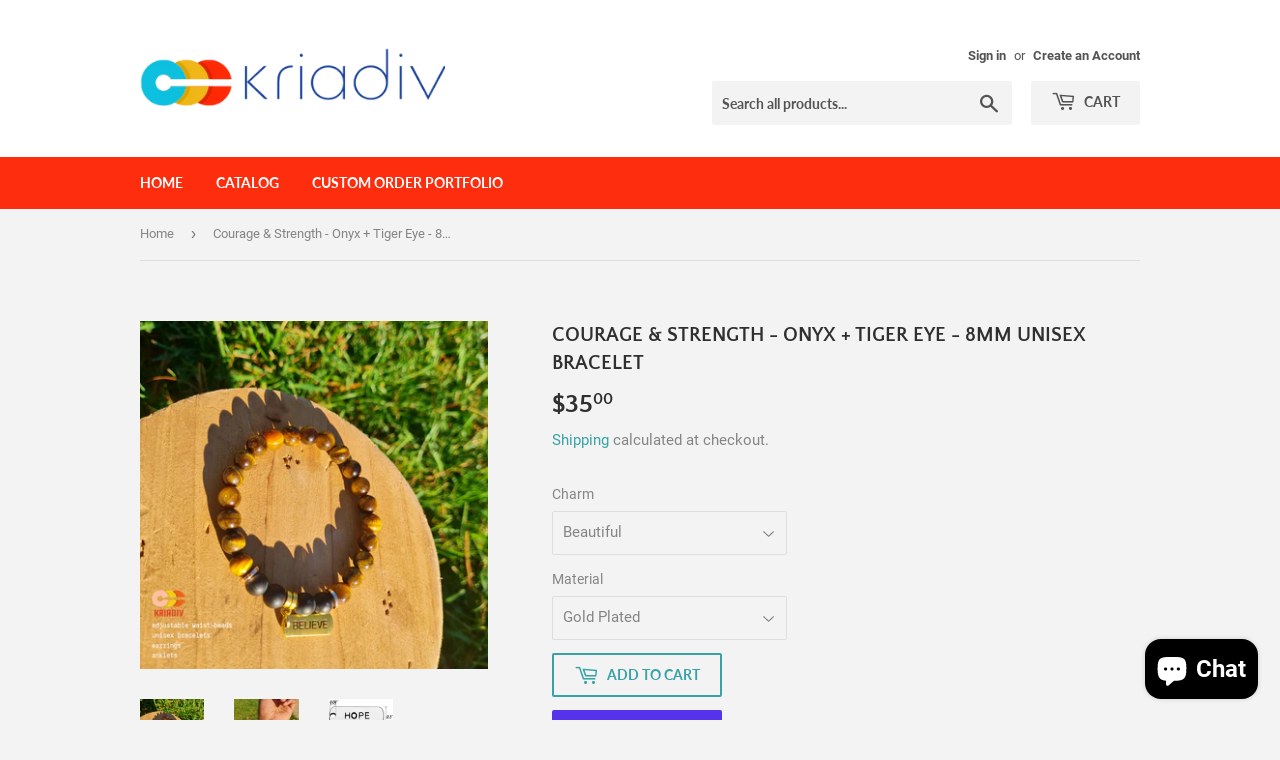

--- FILE ---
content_type: text/html; charset=utf-8
request_url: https://kriadiv.com/products/tiger-eye-unisex-bracelet
body_size: 26021
content:
<!doctype html>
<html class="no-touch no-js" lang="en">
<head>
  <script>(function(H){H.className=H.className.replace(/\bno-js\b/,'js')})(document.documentElement)</script>
  <!-- Basic page needs ================================================== -->
  <meta charset="utf-8">
  <meta http-equiv="X-UA-Compatible" content="IE=edge,chrome=1">

  

  <!-- Title and description ================================================== -->
  <title>
  Courage &amp; Strength - Onyx + Tiger Eye - 8MM Unisex Bracelet &ndash; Krïadïv
  </title>

  
    <meta name="description" content="The ONYX is a stone that offers its bearer immensely powerful vibrations of protection, willpower, focus and strength Active and energetic TIGER EYE is good for growing your confidence and strength. It is also known as the stone of courage and is the perfect gift for anyone searching to direct their focus on improvemen">
  

  <!-- Product meta ================================================== -->
  <!-- /snippets/social-meta-tags.liquid -->




<meta property="og:site_name" content="Krïadïv">
<meta property="og:url" content="https://kriadiv.com/products/tiger-eye-unisex-bracelet">
<meta property="og:title" content="Courage &amp; Strength - Onyx + Tiger Eye - 8MM Unisex Bracelet">
<meta property="og:type" content="product">
<meta property="og:description" content="The ONYX is a stone that offers its bearer immensely powerful vibrations of protection, willpower, focus and strength Active and energetic TIGER EYE is good for growing your confidence and strength. It is also known as the stone of courage and is the perfect gift for anyone searching to direct their focus on improvemen">

  <meta property="og:price:amount" content="35.00">
  <meta property="og:price:currency" content="USD">

<meta property="og:image" content="http://kriadiv.com/cdn/shop/products/20221213_184842_0023_1200x1200.png?v=1671028638"><meta property="og:image" content="http://kriadiv.com/cdn/shop/products/20221213_184842_0022_1200x1200.png?v=1671028638"><meta property="og:image" content="http://kriadiv.com/cdn/shop/products/Screenshot_20221116-225325_Amazon_Shopping_1200x1200.jpg?v=1671028638">
<meta property="og:image:secure_url" content="https://kriadiv.com/cdn/shop/products/20221213_184842_0023_1200x1200.png?v=1671028638"><meta property="og:image:secure_url" content="https://kriadiv.com/cdn/shop/products/20221213_184842_0022_1200x1200.png?v=1671028638"><meta property="og:image:secure_url" content="https://kriadiv.com/cdn/shop/products/Screenshot_20221116-225325_Amazon_Shopping_1200x1200.jpg?v=1671028638">


<meta name="twitter:card" content="summary_large_image">
<meta name="twitter:title" content="Courage &amp; Strength - Onyx + Tiger Eye - 8MM Unisex Bracelet">
<meta name="twitter:description" content="The ONYX is a stone that offers its bearer immensely powerful vibrations of protection, willpower, focus and strength Active and energetic TIGER EYE is good for growing your confidence and strength. It is also known as the stone of courage and is the perfect gift for anyone searching to direct their focus on improvemen">


  <!-- CSS3 variables ================================================== -->
  <style data-shopify>
  :root {
    --color-body-text: #858585;
    --color-body: #f3f3f3;
  }
</style>


  <!-- Helpers ================================================== -->
  <link rel="canonical" href="https://kriadiv.com/products/tiger-eye-unisex-bracelet">
  <meta name="viewport" content="width=device-width,initial-scale=1">

  <!-- CSS ================================================== -->
  <link href="//kriadiv.com/cdn/shop/t/8/assets/theme.scss.css?v=156550301521098477731703112510" rel="stylesheet" type="text/css" media="all" />

  <!-- Header hook for plugins ================================================== -->
  <script>window.performance && window.performance.mark && window.performance.mark('shopify.content_for_header.start');</script><meta name="google-site-verification" content="lDNBjqBBHtRf9LjvGZl_xdVli6kgufixc8UBLliha-I">
<meta name="facebook-domain-verification" content="8nrjo5qjugxisa1ur00rd9hx5dtj6y">
<meta name="facebook-domain-verification" content="mj8wdf2ltxme7ab9pof579lj0id9h8">
<meta id="shopify-digital-wallet" name="shopify-digital-wallet" content="/44257050786/digital_wallets/dialog">
<meta name="shopify-checkout-api-token" content="ff50f854c3c281f2e0155b7e48a26145">
<meta id="in-context-paypal-metadata" data-shop-id="44257050786" data-venmo-supported="false" data-environment="production" data-locale="en_US" data-paypal-v4="true" data-currency="USD">
<link rel="alternate" type="application/json+oembed" href="https://kriadiv.com/products/tiger-eye-unisex-bracelet.oembed">
<script async="async" src="/checkouts/internal/preloads.js?locale=en-US"></script>
<link rel="preconnect" href="https://shop.app" crossorigin="anonymous">
<script async="async" src="https://shop.app/checkouts/internal/preloads.js?locale=en-US&shop_id=44257050786" crossorigin="anonymous"></script>
<script id="apple-pay-shop-capabilities" type="application/json">{"shopId":44257050786,"countryCode":"US","currencyCode":"USD","merchantCapabilities":["supports3DS"],"merchantId":"gid:\/\/shopify\/Shop\/44257050786","merchantName":"Krïadïv","requiredBillingContactFields":["postalAddress","email","phone"],"requiredShippingContactFields":["postalAddress","email","phone"],"shippingType":"shipping","supportedNetworks":["visa","masterCard","amex","discover","elo","jcb"],"total":{"type":"pending","label":"Krïadïv","amount":"1.00"},"shopifyPaymentsEnabled":true,"supportsSubscriptions":true}</script>
<script id="shopify-features" type="application/json">{"accessToken":"ff50f854c3c281f2e0155b7e48a26145","betas":["rich-media-storefront-analytics"],"domain":"kriadiv.com","predictiveSearch":true,"shopId":44257050786,"locale":"en"}</script>
<script>var Shopify = Shopify || {};
Shopify.shop = "kriadiv.myshopify.com";
Shopify.locale = "en";
Shopify.currency = {"active":"USD","rate":"1.0"};
Shopify.country = "US";
Shopify.theme = {"name":"Supply","id":117568372912,"schema_name":"Supply","schema_version":"9.5.0","theme_store_id":679,"role":"main"};
Shopify.theme.handle = "null";
Shopify.theme.style = {"id":null,"handle":null};
Shopify.cdnHost = "kriadiv.com/cdn";
Shopify.routes = Shopify.routes || {};
Shopify.routes.root = "/";</script>
<script type="module">!function(o){(o.Shopify=o.Shopify||{}).modules=!0}(window);</script>
<script>!function(o){function n(){var o=[];function n(){o.push(Array.prototype.slice.apply(arguments))}return n.q=o,n}var t=o.Shopify=o.Shopify||{};t.loadFeatures=n(),t.autoloadFeatures=n()}(window);</script>
<script>
  window.ShopifyPay = window.ShopifyPay || {};
  window.ShopifyPay.apiHost = "shop.app\/pay";
  window.ShopifyPay.redirectState = null;
</script>
<script id="shop-js-analytics" type="application/json">{"pageType":"product"}</script>
<script defer="defer" async type="module" src="//kriadiv.com/cdn/shopifycloud/shop-js/modules/v2/client.init-shop-cart-sync_C5BV16lS.en.esm.js"></script>
<script defer="defer" async type="module" src="//kriadiv.com/cdn/shopifycloud/shop-js/modules/v2/chunk.common_CygWptCX.esm.js"></script>
<script type="module">
  await import("//kriadiv.com/cdn/shopifycloud/shop-js/modules/v2/client.init-shop-cart-sync_C5BV16lS.en.esm.js");
await import("//kriadiv.com/cdn/shopifycloud/shop-js/modules/v2/chunk.common_CygWptCX.esm.js");

  window.Shopify.SignInWithShop?.initShopCartSync?.({"fedCMEnabled":true,"windoidEnabled":true});

</script>
<script>
  window.Shopify = window.Shopify || {};
  if (!window.Shopify.featureAssets) window.Shopify.featureAssets = {};
  window.Shopify.featureAssets['shop-js'] = {"shop-cart-sync":["modules/v2/client.shop-cart-sync_ZFArdW7E.en.esm.js","modules/v2/chunk.common_CygWptCX.esm.js"],"init-fed-cm":["modules/v2/client.init-fed-cm_CmiC4vf6.en.esm.js","modules/v2/chunk.common_CygWptCX.esm.js"],"shop-button":["modules/v2/client.shop-button_tlx5R9nI.en.esm.js","modules/v2/chunk.common_CygWptCX.esm.js"],"shop-cash-offers":["modules/v2/client.shop-cash-offers_DOA2yAJr.en.esm.js","modules/v2/chunk.common_CygWptCX.esm.js","modules/v2/chunk.modal_D71HUcav.esm.js"],"init-windoid":["modules/v2/client.init-windoid_sURxWdc1.en.esm.js","modules/v2/chunk.common_CygWptCX.esm.js"],"shop-toast-manager":["modules/v2/client.shop-toast-manager_ClPi3nE9.en.esm.js","modules/v2/chunk.common_CygWptCX.esm.js"],"init-shop-email-lookup-coordinator":["modules/v2/client.init-shop-email-lookup-coordinator_B8hsDcYM.en.esm.js","modules/v2/chunk.common_CygWptCX.esm.js"],"init-shop-cart-sync":["modules/v2/client.init-shop-cart-sync_C5BV16lS.en.esm.js","modules/v2/chunk.common_CygWptCX.esm.js"],"avatar":["modules/v2/client.avatar_BTnouDA3.en.esm.js"],"pay-button":["modules/v2/client.pay-button_FdsNuTd3.en.esm.js","modules/v2/chunk.common_CygWptCX.esm.js"],"init-customer-accounts":["modules/v2/client.init-customer-accounts_DxDtT_ad.en.esm.js","modules/v2/client.shop-login-button_C5VAVYt1.en.esm.js","modules/v2/chunk.common_CygWptCX.esm.js","modules/v2/chunk.modal_D71HUcav.esm.js"],"init-shop-for-new-customer-accounts":["modules/v2/client.init-shop-for-new-customer-accounts_ChsxoAhi.en.esm.js","modules/v2/client.shop-login-button_C5VAVYt1.en.esm.js","modules/v2/chunk.common_CygWptCX.esm.js","modules/v2/chunk.modal_D71HUcav.esm.js"],"shop-login-button":["modules/v2/client.shop-login-button_C5VAVYt1.en.esm.js","modules/v2/chunk.common_CygWptCX.esm.js","modules/v2/chunk.modal_D71HUcav.esm.js"],"init-customer-accounts-sign-up":["modules/v2/client.init-customer-accounts-sign-up_CPSyQ0Tj.en.esm.js","modules/v2/client.shop-login-button_C5VAVYt1.en.esm.js","modules/v2/chunk.common_CygWptCX.esm.js","modules/v2/chunk.modal_D71HUcav.esm.js"],"shop-follow-button":["modules/v2/client.shop-follow-button_Cva4Ekp9.en.esm.js","modules/v2/chunk.common_CygWptCX.esm.js","modules/v2/chunk.modal_D71HUcav.esm.js"],"checkout-modal":["modules/v2/client.checkout-modal_BPM8l0SH.en.esm.js","modules/v2/chunk.common_CygWptCX.esm.js","modules/v2/chunk.modal_D71HUcav.esm.js"],"lead-capture":["modules/v2/client.lead-capture_Bi8yE_yS.en.esm.js","modules/v2/chunk.common_CygWptCX.esm.js","modules/v2/chunk.modal_D71HUcav.esm.js"],"shop-login":["modules/v2/client.shop-login_D6lNrXab.en.esm.js","modules/v2/chunk.common_CygWptCX.esm.js","modules/v2/chunk.modal_D71HUcav.esm.js"],"payment-terms":["modules/v2/client.payment-terms_CZxnsJam.en.esm.js","modules/v2/chunk.common_CygWptCX.esm.js","modules/v2/chunk.modal_D71HUcav.esm.js"]};
</script>
<script id="__st">var __st={"a":44257050786,"offset":-18000,"reqid":"572858f7-2793-4e56-a983-e52afcfdd58d-1768724563","pageurl":"kriadiv.com\/products\/tiger-eye-unisex-bracelet","u":"1b5ee695f725","p":"product","rtyp":"product","rid":7241363521712};</script>
<script>window.ShopifyPaypalV4VisibilityTracking = true;</script>
<script id="captcha-bootstrap">!function(){'use strict';const t='contact',e='account',n='new_comment',o=[[t,t],['blogs',n],['comments',n],[t,'customer']],c=[[e,'customer_login'],[e,'guest_login'],[e,'recover_customer_password'],[e,'create_customer']],r=t=>t.map((([t,e])=>`form[action*='/${t}']:not([data-nocaptcha='true']) input[name='form_type'][value='${e}']`)).join(','),a=t=>()=>t?[...document.querySelectorAll(t)].map((t=>t.form)):[];function s(){const t=[...o],e=r(t);return a(e)}const i='password',u='form_key',d=['recaptcha-v3-token','g-recaptcha-response','h-captcha-response',i],f=()=>{try{return window.sessionStorage}catch{return}},m='__shopify_v',_=t=>t.elements[u];function p(t,e,n=!1){try{const o=window.sessionStorage,c=JSON.parse(o.getItem(e)),{data:r}=function(t){const{data:e,action:n}=t;return t[m]||n?{data:e,action:n}:{data:t,action:n}}(c);for(const[e,n]of Object.entries(r))t.elements[e]&&(t.elements[e].value=n);n&&o.removeItem(e)}catch(o){console.error('form repopulation failed',{error:o})}}const l='form_type',E='cptcha';function T(t){t.dataset[E]=!0}const w=window,h=w.document,L='Shopify',v='ce_forms',y='captcha';let A=!1;((t,e)=>{const n=(g='f06e6c50-85a8-45c8-87d0-21a2b65856fe',I='https://cdn.shopify.com/shopifycloud/storefront-forms-hcaptcha/ce_storefront_forms_captcha_hcaptcha.v1.5.2.iife.js',D={infoText:'Protected by hCaptcha',privacyText:'Privacy',termsText:'Terms'},(t,e,n)=>{const o=w[L][v],c=o.bindForm;if(c)return c(t,g,e,D).then(n);var r;o.q.push([[t,g,e,D],n]),r=I,A||(h.body.append(Object.assign(h.createElement('script'),{id:'captcha-provider',async:!0,src:r})),A=!0)});var g,I,D;w[L]=w[L]||{},w[L][v]=w[L][v]||{},w[L][v].q=[],w[L][y]=w[L][y]||{},w[L][y].protect=function(t,e){n(t,void 0,e),T(t)},Object.freeze(w[L][y]),function(t,e,n,w,h,L){const[v,y,A,g]=function(t,e,n){const i=e?o:[],u=t?c:[],d=[...i,...u],f=r(d),m=r(i),_=r(d.filter((([t,e])=>n.includes(e))));return[a(f),a(m),a(_),s()]}(w,h,L),I=t=>{const e=t.target;return e instanceof HTMLFormElement?e:e&&e.form},D=t=>v().includes(t);t.addEventListener('submit',(t=>{const e=I(t);if(!e)return;const n=D(e)&&!e.dataset.hcaptchaBound&&!e.dataset.recaptchaBound,o=_(e),c=g().includes(e)&&(!o||!o.value);(n||c)&&t.preventDefault(),c&&!n&&(function(t){try{if(!f())return;!function(t){const e=f();if(!e)return;const n=_(t);if(!n)return;const o=n.value;o&&e.removeItem(o)}(t);const e=Array.from(Array(32),(()=>Math.random().toString(36)[2])).join('');!function(t,e){_(t)||t.append(Object.assign(document.createElement('input'),{type:'hidden',name:u})),t.elements[u].value=e}(t,e),function(t,e){const n=f();if(!n)return;const o=[...t.querySelectorAll(`input[type='${i}']`)].map((({name:t})=>t)),c=[...d,...o],r={};for(const[a,s]of new FormData(t).entries())c.includes(a)||(r[a]=s);n.setItem(e,JSON.stringify({[m]:1,action:t.action,data:r}))}(t,e)}catch(e){console.error('failed to persist form',e)}}(e),e.submit())}));const S=(t,e)=>{t&&!t.dataset[E]&&(n(t,e.some((e=>e===t))),T(t))};for(const o of['focusin','change'])t.addEventListener(o,(t=>{const e=I(t);D(e)&&S(e,y())}));const B=e.get('form_key'),M=e.get(l),P=B&&M;t.addEventListener('DOMContentLoaded',(()=>{const t=y();if(P)for(const e of t)e.elements[l].value===M&&p(e,B);[...new Set([...A(),...v().filter((t=>'true'===t.dataset.shopifyCaptcha))])].forEach((e=>S(e,t)))}))}(h,new URLSearchParams(w.location.search),n,t,e,['guest_login'])})(!0,!0)}();</script>
<script integrity="sha256-4kQ18oKyAcykRKYeNunJcIwy7WH5gtpwJnB7kiuLZ1E=" data-source-attribution="shopify.loadfeatures" defer="defer" src="//kriadiv.com/cdn/shopifycloud/storefront/assets/storefront/load_feature-a0a9edcb.js" crossorigin="anonymous"></script>
<script crossorigin="anonymous" defer="defer" src="//kriadiv.com/cdn/shopifycloud/storefront/assets/shopify_pay/storefront-65b4c6d7.js?v=20250812"></script>
<script data-source-attribution="shopify.dynamic_checkout.dynamic.init">var Shopify=Shopify||{};Shopify.PaymentButton=Shopify.PaymentButton||{isStorefrontPortableWallets:!0,init:function(){window.Shopify.PaymentButton.init=function(){};var t=document.createElement("script");t.src="https://kriadiv.com/cdn/shopifycloud/portable-wallets/latest/portable-wallets.en.js",t.type="module",document.head.appendChild(t)}};
</script>
<script data-source-attribution="shopify.dynamic_checkout.buyer_consent">
  function portableWalletsHideBuyerConsent(e){var t=document.getElementById("shopify-buyer-consent"),n=document.getElementById("shopify-subscription-policy-button");t&&n&&(t.classList.add("hidden"),t.setAttribute("aria-hidden","true"),n.removeEventListener("click",e))}function portableWalletsShowBuyerConsent(e){var t=document.getElementById("shopify-buyer-consent"),n=document.getElementById("shopify-subscription-policy-button");t&&n&&(t.classList.remove("hidden"),t.removeAttribute("aria-hidden"),n.addEventListener("click",e))}window.Shopify?.PaymentButton&&(window.Shopify.PaymentButton.hideBuyerConsent=portableWalletsHideBuyerConsent,window.Shopify.PaymentButton.showBuyerConsent=portableWalletsShowBuyerConsent);
</script>
<script>
  function portableWalletsCleanup(e){e&&e.src&&console.error("Failed to load portable wallets script "+e.src);var t=document.querySelectorAll("shopify-accelerated-checkout .shopify-payment-button__skeleton, shopify-accelerated-checkout-cart .wallet-cart-button__skeleton"),e=document.getElementById("shopify-buyer-consent");for(let e=0;e<t.length;e++)t[e].remove();e&&e.remove()}function portableWalletsNotLoadedAsModule(e){e instanceof ErrorEvent&&"string"==typeof e.message&&e.message.includes("import.meta")&&"string"==typeof e.filename&&e.filename.includes("portable-wallets")&&(window.removeEventListener("error",portableWalletsNotLoadedAsModule),window.Shopify.PaymentButton.failedToLoad=e,"loading"===document.readyState?document.addEventListener("DOMContentLoaded",window.Shopify.PaymentButton.init):window.Shopify.PaymentButton.init())}window.addEventListener("error",portableWalletsNotLoadedAsModule);
</script>

<script type="module" src="https://kriadiv.com/cdn/shopifycloud/portable-wallets/latest/portable-wallets.en.js" onError="portableWalletsCleanup(this)" crossorigin="anonymous"></script>
<script nomodule>
  document.addEventListener("DOMContentLoaded", portableWalletsCleanup);
</script>

<link id="shopify-accelerated-checkout-styles" rel="stylesheet" media="screen" href="https://kriadiv.com/cdn/shopifycloud/portable-wallets/latest/accelerated-checkout-backwards-compat.css" crossorigin="anonymous">
<style id="shopify-accelerated-checkout-cart">
        #shopify-buyer-consent {
  margin-top: 1em;
  display: inline-block;
  width: 100%;
}

#shopify-buyer-consent.hidden {
  display: none;
}

#shopify-subscription-policy-button {
  background: none;
  border: none;
  padding: 0;
  text-decoration: underline;
  font-size: inherit;
  cursor: pointer;
}

#shopify-subscription-policy-button::before {
  box-shadow: none;
}

      </style>

<script>window.performance && window.performance.mark && window.performance.mark('shopify.content_for_header.end');</script>

  
  

  <script src="//kriadiv.com/cdn/shop/t/8/assets/jquery-2.2.3.min.js?v=58211863146907186831610118089" type="text/javascript"></script>

  <script src="//kriadiv.com/cdn/shop/t/8/assets/lazysizes.min.js?v=8147953233334221341610118090" async="async"></script>
  <script src="//kriadiv.com/cdn/shop/t/8/assets/vendor.js?v=106177282645720727331610118092" defer="defer"></script>
  <script src="//kriadiv.com/cdn/shop/t/8/assets/theme.js?v=8756856857736833641618586512" defer="defer"></script>


<script src="https://cdn.shopify.com/extensions/7bc9bb47-adfa-4267-963e-cadee5096caf/inbox-1252/assets/inbox-chat-loader.js" type="text/javascript" defer="defer"></script>
<link href="https://monorail-edge.shopifysvc.com" rel="dns-prefetch">
<script>(function(){if ("sendBeacon" in navigator && "performance" in window) {try {var session_token_from_headers = performance.getEntriesByType('navigation')[0].serverTiming.find(x => x.name == '_s').description;} catch {var session_token_from_headers = undefined;}var session_cookie_matches = document.cookie.match(/_shopify_s=([^;]*)/);var session_token_from_cookie = session_cookie_matches && session_cookie_matches.length === 2 ? session_cookie_matches[1] : "";var session_token = session_token_from_headers || session_token_from_cookie || "";function handle_abandonment_event(e) {var entries = performance.getEntries().filter(function(entry) {return /monorail-edge.shopifysvc.com/.test(entry.name);});if (!window.abandonment_tracked && entries.length === 0) {window.abandonment_tracked = true;var currentMs = Date.now();var navigation_start = performance.timing.navigationStart;var payload = {shop_id: 44257050786,url: window.location.href,navigation_start,duration: currentMs - navigation_start,session_token,page_type: "product"};window.navigator.sendBeacon("https://monorail-edge.shopifysvc.com/v1/produce", JSON.stringify({schema_id: "online_store_buyer_site_abandonment/1.1",payload: payload,metadata: {event_created_at_ms: currentMs,event_sent_at_ms: currentMs}}));}}window.addEventListener('pagehide', handle_abandonment_event);}}());</script>
<script id="web-pixels-manager-setup">(function e(e,d,r,n,o){if(void 0===o&&(o={}),!Boolean(null===(a=null===(i=window.Shopify)||void 0===i?void 0:i.analytics)||void 0===a?void 0:a.replayQueue)){var i,a;window.Shopify=window.Shopify||{};var t=window.Shopify;t.analytics=t.analytics||{};var s=t.analytics;s.replayQueue=[],s.publish=function(e,d,r){return s.replayQueue.push([e,d,r]),!0};try{self.performance.mark("wpm:start")}catch(e){}var l=function(){var e={modern:/Edge?\/(1{2}[4-9]|1[2-9]\d|[2-9]\d{2}|\d{4,})\.\d+(\.\d+|)|Firefox\/(1{2}[4-9]|1[2-9]\d|[2-9]\d{2}|\d{4,})\.\d+(\.\d+|)|Chrom(ium|e)\/(9{2}|\d{3,})\.\d+(\.\d+|)|(Maci|X1{2}).+ Version\/(15\.\d+|(1[6-9]|[2-9]\d|\d{3,})\.\d+)([,.]\d+|)( \(\w+\)|)( Mobile\/\w+|) Safari\/|Chrome.+OPR\/(9{2}|\d{3,})\.\d+\.\d+|(CPU[ +]OS|iPhone[ +]OS|CPU[ +]iPhone|CPU IPhone OS|CPU iPad OS)[ +]+(15[._]\d+|(1[6-9]|[2-9]\d|\d{3,})[._]\d+)([._]\d+|)|Android:?[ /-](13[3-9]|1[4-9]\d|[2-9]\d{2}|\d{4,})(\.\d+|)(\.\d+|)|Android.+Firefox\/(13[5-9]|1[4-9]\d|[2-9]\d{2}|\d{4,})\.\d+(\.\d+|)|Android.+Chrom(ium|e)\/(13[3-9]|1[4-9]\d|[2-9]\d{2}|\d{4,})\.\d+(\.\d+|)|SamsungBrowser\/([2-9]\d|\d{3,})\.\d+/,legacy:/Edge?\/(1[6-9]|[2-9]\d|\d{3,})\.\d+(\.\d+|)|Firefox\/(5[4-9]|[6-9]\d|\d{3,})\.\d+(\.\d+|)|Chrom(ium|e)\/(5[1-9]|[6-9]\d|\d{3,})\.\d+(\.\d+|)([\d.]+$|.*Safari\/(?![\d.]+ Edge\/[\d.]+$))|(Maci|X1{2}).+ Version\/(10\.\d+|(1[1-9]|[2-9]\d|\d{3,})\.\d+)([,.]\d+|)( \(\w+\)|)( Mobile\/\w+|) Safari\/|Chrome.+OPR\/(3[89]|[4-9]\d|\d{3,})\.\d+\.\d+|(CPU[ +]OS|iPhone[ +]OS|CPU[ +]iPhone|CPU IPhone OS|CPU iPad OS)[ +]+(10[._]\d+|(1[1-9]|[2-9]\d|\d{3,})[._]\d+)([._]\d+|)|Android:?[ /-](13[3-9]|1[4-9]\d|[2-9]\d{2}|\d{4,})(\.\d+|)(\.\d+|)|Mobile Safari.+OPR\/([89]\d|\d{3,})\.\d+\.\d+|Android.+Firefox\/(13[5-9]|1[4-9]\d|[2-9]\d{2}|\d{4,})\.\d+(\.\d+|)|Android.+Chrom(ium|e)\/(13[3-9]|1[4-9]\d|[2-9]\d{2}|\d{4,})\.\d+(\.\d+|)|Android.+(UC? ?Browser|UCWEB|U3)[ /]?(15\.([5-9]|\d{2,})|(1[6-9]|[2-9]\d|\d{3,})\.\d+)\.\d+|SamsungBrowser\/(5\.\d+|([6-9]|\d{2,})\.\d+)|Android.+MQ{2}Browser\/(14(\.(9|\d{2,})|)|(1[5-9]|[2-9]\d|\d{3,})(\.\d+|))(\.\d+|)|K[Aa][Ii]OS\/(3\.\d+|([4-9]|\d{2,})\.\d+)(\.\d+|)/},d=e.modern,r=e.legacy,n=navigator.userAgent;return n.match(d)?"modern":n.match(r)?"legacy":"unknown"}(),u="modern"===l?"modern":"legacy",c=(null!=n?n:{modern:"",legacy:""})[u],f=function(e){return[e.baseUrl,"/wpm","/b",e.hashVersion,"modern"===e.buildTarget?"m":"l",".js"].join("")}({baseUrl:d,hashVersion:r,buildTarget:u}),m=function(e){var d=e.version,r=e.bundleTarget,n=e.surface,o=e.pageUrl,i=e.monorailEndpoint;return{emit:function(e){var a=e.status,t=e.errorMsg,s=(new Date).getTime(),l=JSON.stringify({metadata:{event_sent_at_ms:s},events:[{schema_id:"web_pixels_manager_load/3.1",payload:{version:d,bundle_target:r,page_url:o,status:a,surface:n,error_msg:t},metadata:{event_created_at_ms:s}}]});if(!i)return console&&console.warn&&console.warn("[Web Pixels Manager] No Monorail endpoint provided, skipping logging."),!1;try{return self.navigator.sendBeacon.bind(self.navigator)(i,l)}catch(e){}var u=new XMLHttpRequest;try{return u.open("POST",i,!0),u.setRequestHeader("Content-Type","text/plain"),u.send(l),!0}catch(e){return console&&console.warn&&console.warn("[Web Pixels Manager] Got an unhandled error while logging to Monorail."),!1}}}}({version:r,bundleTarget:l,surface:e.surface,pageUrl:self.location.href,monorailEndpoint:e.monorailEndpoint});try{o.browserTarget=l,function(e){var d=e.src,r=e.async,n=void 0===r||r,o=e.onload,i=e.onerror,a=e.sri,t=e.scriptDataAttributes,s=void 0===t?{}:t,l=document.createElement("script"),u=document.querySelector("head"),c=document.querySelector("body");if(l.async=n,l.src=d,a&&(l.integrity=a,l.crossOrigin="anonymous"),s)for(var f in s)if(Object.prototype.hasOwnProperty.call(s,f))try{l.dataset[f]=s[f]}catch(e){}if(o&&l.addEventListener("load",o),i&&l.addEventListener("error",i),u)u.appendChild(l);else{if(!c)throw new Error("Did not find a head or body element to append the script");c.appendChild(l)}}({src:f,async:!0,onload:function(){if(!function(){var e,d;return Boolean(null===(d=null===(e=window.Shopify)||void 0===e?void 0:e.analytics)||void 0===d?void 0:d.initialized)}()){var d=window.webPixelsManager.init(e)||void 0;if(d){var r=window.Shopify.analytics;r.replayQueue.forEach((function(e){var r=e[0],n=e[1],o=e[2];d.publishCustomEvent(r,n,o)})),r.replayQueue=[],r.publish=d.publishCustomEvent,r.visitor=d.visitor,r.initialized=!0}}},onerror:function(){return m.emit({status:"failed",errorMsg:"".concat(f," has failed to load")})},sri:function(e){var d=/^sha384-[A-Za-z0-9+/=]+$/;return"string"==typeof e&&d.test(e)}(c)?c:"",scriptDataAttributes:o}),m.emit({status:"loading"})}catch(e){m.emit({status:"failed",errorMsg:(null==e?void 0:e.message)||"Unknown error"})}}})({shopId: 44257050786,storefrontBaseUrl: "https://kriadiv.com",extensionsBaseUrl: "https://extensions.shopifycdn.com/cdn/shopifycloud/web-pixels-manager",monorailEndpoint: "https://monorail-edge.shopifysvc.com/unstable/produce_batch",surface: "storefront-renderer",enabledBetaFlags: ["2dca8a86"],webPixelsConfigList: [{"id":"509051056","configuration":"{\"config\":\"{\\\"pixel_id\\\":\\\"GT-5RM397V\\\",\\\"target_country\\\":\\\"US\\\",\\\"gtag_events\\\":[{\\\"type\\\":\\\"purchase\\\",\\\"action_label\\\":\\\"MC-DB3KNX93CD\\\"},{\\\"type\\\":\\\"page_view\\\",\\\"action_label\\\":\\\"MC-DB3KNX93CD\\\"},{\\\"type\\\":\\\"view_item\\\",\\\"action_label\\\":\\\"MC-DB3KNX93CD\\\"}],\\\"enable_monitoring_mode\\\":false}\"}","eventPayloadVersion":"v1","runtimeContext":"OPEN","scriptVersion":"b2a88bafab3e21179ed38636efcd8a93","type":"APP","apiClientId":1780363,"privacyPurposes":[],"dataSharingAdjustments":{"protectedCustomerApprovalScopes":["read_customer_address","read_customer_email","read_customer_name","read_customer_personal_data","read_customer_phone"]}},{"id":"230555824","configuration":"{\"pixel_id\":\"2636784169866906\",\"pixel_type\":\"facebook_pixel\",\"metaapp_system_user_token\":\"-\"}","eventPayloadVersion":"v1","runtimeContext":"OPEN","scriptVersion":"ca16bc87fe92b6042fbaa3acc2fbdaa6","type":"APP","apiClientId":2329312,"privacyPurposes":["ANALYTICS","MARKETING","SALE_OF_DATA"],"dataSharingAdjustments":{"protectedCustomerApprovalScopes":["read_customer_address","read_customer_email","read_customer_name","read_customer_personal_data","read_customer_phone"]}},{"id":"63013040","configuration":"{\"tagID\":\"2613659884485\"}","eventPayloadVersion":"v1","runtimeContext":"STRICT","scriptVersion":"18031546ee651571ed29edbe71a3550b","type":"APP","apiClientId":3009811,"privacyPurposes":["ANALYTICS","MARKETING","SALE_OF_DATA"],"dataSharingAdjustments":{"protectedCustomerApprovalScopes":["read_customer_address","read_customer_email","read_customer_name","read_customer_personal_data","read_customer_phone"]}},{"id":"85721264","eventPayloadVersion":"v1","runtimeContext":"LAX","scriptVersion":"1","type":"CUSTOM","privacyPurposes":["ANALYTICS"],"name":"Google Analytics tag (migrated)"},{"id":"shopify-app-pixel","configuration":"{}","eventPayloadVersion":"v1","runtimeContext":"STRICT","scriptVersion":"0450","apiClientId":"shopify-pixel","type":"APP","privacyPurposes":["ANALYTICS","MARKETING"]},{"id":"shopify-custom-pixel","eventPayloadVersion":"v1","runtimeContext":"LAX","scriptVersion":"0450","apiClientId":"shopify-pixel","type":"CUSTOM","privacyPurposes":["ANALYTICS","MARKETING"]}],isMerchantRequest: false,initData: {"shop":{"name":"Krïadïv","paymentSettings":{"currencyCode":"USD"},"myshopifyDomain":"kriadiv.myshopify.com","countryCode":"US","storefrontUrl":"https:\/\/kriadiv.com"},"customer":null,"cart":null,"checkout":null,"productVariants":[{"price":{"amount":35.0,"currencyCode":"USD"},"product":{"title":"Courage \u0026 Strength - Onyx + Tiger Eye - 8MM Unisex Bracelet","vendor":"Krïadïv","id":"7241363521712","untranslatedTitle":"Courage \u0026 Strength - Onyx + Tiger Eye - 8MM Unisex Bracelet","url":"\/products\/tiger-eye-unisex-bracelet","type":""},"id":"42192830300336","image":{"src":"\/\/kriadiv.com\/cdn\/shop\/products\/20221213_184842_0023.png?v=1671028638"},"sku":"","title":"Beautiful \/ Gold Plated","untranslatedTitle":"Beautiful \/ Gold Plated"},{"price":{"amount":35.0,"currencyCode":"USD"},"product":{"title":"Courage \u0026 Strength - Onyx + Tiger Eye - 8MM Unisex Bracelet","vendor":"Krïadïv","id":"7241363521712","untranslatedTitle":"Courage \u0026 Strength - Onyx + Tiger Eye - 8MM Unisex Bracelet","url":"\/products\/tiger-eye-unisex-bracelet","type":""},"id":"42192830333104","image":{"src":"\/\/kriadiv.com\/cdn\/shop\/products\/20221213_184842_0023.png?v=1671028638"},"sku":"TIGERBRACELET","title":"Beautiful \/ Silver Plated","untranslatedTitle":"Beautiful \/ Silver Plated"},{"price":{"amount":35.0,"currencyCode":"USD"},"product":{"title":"Courage \u0026 Strength - Onyx + Tiger Eye - 8MM Unisex Bracelet","vendor":"Krïadïv","id":"7241363521712","untranslatedTitle":"Courage \u0026 Strength - Onyx + Tiger Eye - 8MM Unisex Bracelet","url":"\/products\/tiger-eye-unisex-bracelet","type":""},"id":"42192830365872","image":{"src":"\/\/kriadiv.com\/cdn\/shop\/products\/20221213_184842_0023.png?v=1671028638"},"sku":"","title":"Imagine \/ Gold Plated","untranslatedTitle":"Imagine \/ Gold Plated"},{"price":{"amount":35.0,"currencyCode":"USD"},"product":{"title":"Courage \u0026 Strength - Onyx + Tiger Eye - 8MM Unisex Bracelet","vendor":"Krïadïv","id":"7241363521712","untranslatedTitle":"Courage \u0026 Strength - Onyx + Tiger Eye - 8MM Unisex Bracelet","url":"\/products\/tiger-eye-unisex-bracelet","type":""},"id":"42192830398640","image":{"src":"\/\/kriadiv.com\/cdn\/shop\/products\/20221213_184842_0023.png?v=1671028638"},"sku":"","title":"Imagine \/ Silver Plated","untranslatedTitle":"Imagine \/ Silver Plated"},{"price":{"amount":35.0,"currencyCode":"USD"},"product":{"title":"Courage \u0026 Strength - Onyx + Tiger Eye - 8MM Unisex Bracelet","vendor":"Krïadïv","id":"7241363521712","untranslatedTitle":"Courage \u0026 Strength - Onyx + Tiger Eye - 8MM Unisex Bracelet","url":"\/products\/tiger-eye-unisex-bracelet","type":""},"id":"42192830431408","image":{"src":"\/\/kriadiv.com\/cdn\/shop\/products\/20221213_184842_0023.png?v=1671028638"},"sku":"","title":"Dream \/ Gold Plated","untranslatedTitle":"Dream \/ Gold Plated"},{"price":{"amount":35.0,"currencyCode":"USD"},"product":{"title":"Courage \u0026 Strength - Onyx + Tiger Eye - 8MM Unisex Bracelet","vendor":"Krïadïv","id":"7241363521712","untranslatedTitle":"Courage \u0026 Strength - Onyx + Tiger Eye - 8MM Unisex Bracelet","url":"\/products\/tiger-eye-unisex-bracelet","type":""},"id":"42192830464176","image":{"src":"\/\/kriadiv.com\/cdn\/shop\/products\/20221213_184842_0023.png?v=1671028638"},"sku":"","title":"Dream \/ Silver Plated","untranslatedTitle":"Dream \/ Silver Plated"},{"price":{"amount":35.0,"currencyCode":"USD"},"product":{"title":"Courage \u0026 Strength - Onyx + Tiger Eye - 8MM Unisex Bracelet","vendor":"Krïadïv","id":"7241363521712","untranslatedTitle":"Courage \u0026 Strength - Onyx + Tiger Eye - 8MM Unisex Bracelet","url":"\/products\/tiger-eye-unisex-bracelet","type":""},"id":"42192830496944","image":{"src":"\/\/kriadiv.com\/cdn\/shop\/products\/20221213_184842_0023.png?v=1671028638"},"sku":"","title":"Warrior \/ Gold Plated","untranslatedTitle":"Warrior \/ Gold Plated"},{"price":{"amount":35.0,"currencyCode":"USD"},"product":{"title":"Courage \u0026 Strength - Onyx + Tiger Eye - 8MM Unisex Bracelet","vendor":"Krïadïv","id":"7241363521712","untranslatedTitle":"Courage \u0026 Strength - Onyx + Tiger Eye - 8MM Unisex Bracelet","url":"\/products\/tiger-eye-unisex-bracelet","type":""},"id":"42192830529712","image":{"src":"\/\/kriadiv.com\/cdn\/shop\/products\/20221213_184842_0023.png?v=1671028638"},"sku":"","title":"Warrior \/ Silver Plated","untranslatedTitle":"Warrior \/ Silver Plated"},{"price":{"amount":35.0,"currencyCode":"USD"},"product":{"title":"Courage \u0026 Strength - Onyx + Tiger Eye - 8MM Unisex Bracelet","vendor":"Krïadïv","id":"7241363521712","untranslatedTitle":"Courage \u0026 Strength - Onyx + Tiger Eye - 8MM Unisex Bracelet","url":"\/products\/tiger-eye-unisex-bracelet","type":""},"id":"42192830562480","image":{"src":"\/\/kriadiv.com\/cdn\/shop\/products\/20221213_184842_0023.png?v=1671028638"},"sku":"","title":"Inspire \/ Gold Plated","untranslatedTitle":"Inspire \/ Gold Plated"},{"price":{"amount":35.0,"currencyCode":"USD"},"product":{"title":"Courage \u0026 Strength - Onyx + Tiger Eye - 8MM Unisex Bracelet","vendor":"Krïadïv","id":"7241363521712","untranslatedTitle":"Courage \u0026 Strength - Onyx + Tiger Eye - 8MM Unisex Bracelet","url":"\/products\/tiger-eye-unisex-bracelet","type":""},"id":"42192830595248","image":{"src":"\/\/kriadiv.com\/cdn\/shop\/products\/20221213_184842_0023.png?v=1671028638"},"sku":"","title":"Inspire \/ Silver Plated","untranslatedTitle":"Inspire \/ Silver Plated"},{"price":{"amount":35.0,"currencyCode":"USD"},"product":{"title":"Courage \u0026 Strength - Onyx + Tiger Eye - 8MM Unisex Bracelet","vendor":"Krïadïv","id":"7241363521712","untranslatedTitle":"Courage \u0026 Strength - Onyx + Tiger Eye - 8MM Unisex Bracelet","url":"\/products\/tiger-eye-unisex-bracelet","type":""},"id":"42192830628016","image":{"src":"\/\/kriadiv.com\/cdn\/shop\/products\/20221213_184842_0023.png?v=1671028638"},"sku":"","title":"Grace \/ Gold Plated","untranslatedTitle":"Grace \/ Gold Plated"},{"price":{"amount":35.0,"currencyCode":"USD"},"product":{"title":"Courage \u0026 Strength - Onyx + Tiger Eye - 8MM Unisex Bracelet","vendor":"Krïadïv","id":"7241363521712","untranslatedTitle":"Courage \u0026 Strength - Onyx + Tiger Eye - 8MM Unisex Bracelet","url":"\/products\/tiger-eye-unisex-bracelet","type":""},"id":"42192830660784","image":{"src":"\/\/kriadiv.com\/cdn\/shop\/products\/20221213_184842_0023.png?v=1671028638"},"sku":"","title":"Grace \/ Silver Plated","untranslatedTitle":"Grace \/ Silver Plated"},{"price":{"amount":35.0,"currencyCode":"USD"},"product":{"title":"Courage \u0026 Strength - Onyx + Tiger Eye - 8MM Unisex Bracelet","vendor":"Krïadïv","id":"7241363521712","untranslatedTitle":"Courage \u0026 Strength - Onyx + Tiger Eye - 8MM Unisex Bracelet","url":"\/products\/tiger-eye-unisex-bracelet","type":""},"id":"42192830693552","image":{"src":"\/\/kriadiv.com\/cdn\/shop\/products\/20221213_184842_0023.png?v=1671028638"},"sku":"","title":"Enough \/ Gold Plated","untranslatedTitle":"Enough \/ Gold Plated"},{"price":{"amount":35.0,"currencyCode":"USD"},"product":{"title":"Courage \u0026 Strength - Onyx + Tiger Eye - 8MM Unisex Bracelet","vendor":"Krïadïv","id":"7241363521712","untranslatedTitle":"Courage \u0026 Strength - Onyx + Tiger Eye - 8MM Unisex Bracelet","url":"\/products\/tiger-eye-unisex-bracelet","type":""},"id":"42192830726320","image":{"src":"\/\/kriadiv.com\/cdn\/shop\/products\/20221213_184842_0023.png?v=1671028638"},"sku":"","title":"Enough \/ Silver Plated","untranslatedTitle":"Enough \/ Silver Plated"},{"price":{"amount":35.0,"currencyCode":"USD"},"product":{"title":"Courage \u0026 Strength - Onyx + Tiger Eye - 8MM Unisex Bracelet","vendor":"Krïadïv","id":"7241363521712","untranslatedTitle":"Courage \u0026 Strength - Onyx + Tiger Eye - 8MM Unisex Bracelet","url":"\/products\/tiger-eye-unisex-bracelet","type":""},"id":"42192830759088","image":{"src":"\/\/kriadiv.com\/cdn\/shop\/products\/20221213_184842_0023.png?v=1671028638"},"sku":"","title":"Protected \/ Gold Plated","untranslatedTitle":"Protected \/ Gold Plated"},{"price":{"amount":35.0,"currencyCode":"USD"},"product":{"title":"Courage \u0026 Strength - Onyx + Tiger Eye - 8MM Unisex Bracelet","vendor":"Krïadïv","id":"7241363521712","untranslatedTitle":"Courage \u0026 Strength - Onyx + Tiger Eye - 8MM Unisex Bracelet","url":"\/products\/tiger-eye-unisex-bracelet","type":""},"id":"42192830791856","image":{"src":"\/\/kriadiv.com\/cdn\/shop\/products\/20221213_184842_0023.png?v=1671028638"},"sku":"","title":"Protected \/ Silver Plated","untranslatedTitle":"Protected \/ Silver Plated"},{"price":{"amount":35.0,"currencyCode":"USD"},"product":{"title":"Courage \u0026 Strength - Onyx + Tiger Eye - 8MM Unisex Bracelet","vendor":"Krïadïv","id":"7241363521712","untranslatedTitle":"Courage \u0026 Strength - Onyx + Tiger Eye - 8MM Unisex Bracelet","url":"\/products\/tiger-eye-unisex-bracelet","type":""},"id":"42192830824624","image":{"src":"\/\/kriadiv.com\/cdn\/shop\/products\/20221213_184842_0023.png?v=1671028638"},"sku":"","title":"Brave \/ Gold Plated","untranslatedTitle":"Brave \/ Gold Plated"},{"price":{"amount":35.0,"currencyCode":"USD"},"product":{"title":"Courage \u0026 Strength - Onyx + Tiger Eye - 8MM Unisex Bracelet","vendor":"Krïadïv","id":"7241363521712","untranslatedTitle":"Courage \u0026 Strength - Onyx + Tiger Eye - 8MM Unisex Bracelet","url":"\/products\/tiger-eye-unisex-bracelet","type":""},"id":"42192830857392","image":{"src":"\/\/kriadiv.com\/cdn\/shop\/products\/20221213_184842_0023.png?v=1671028638"},"sku":"","title":"Brave \/ Silver Plated","untranslatedTitle":"Brave \/ Silver Plated"},{"price":{"amount":35.0,"currencyCode":"USD"},"product":{"title":"Courage \u0026 Strength - Onyx + Tiger Eye - 8MM Unisex Bracelet","vendor":"Krïadïv","id":"7241363521712","untranslatedTitle":"Courage \u0026 Strength - Onyx + Tiger Eye - 8MM Unisex Bracelet","url":"\/products\/tiger-eye-unisex-bracelet","type":""},"id":"42192830890160","image":{"src":"\/\/kriadiv.com\/cdn\/shop\/products\/20221213_184842_0023.png?v=1671028638"},"sku":"","title":"Faith \/ Gold Plated","untranslatedTitle":"Faith \/ Gold Plated"},{"price":{"amount":35.0,"currencyCode":"USD"},"product":{"title":"Courage \u0026 Strength - Onyx + Tiger Eye - 8MM Unisex Bracelet","vendor":"Krïadïv","id":"7241363521712","untranslatedTitle":"Courage \u0026 Strength - Onyx + Tiger Eye - 8MM Unisex Bracelet","url":"\/products\/tiger-eye-unisex-bracelet","type":""},"id":"42192830922928","image":{"src":"\/\/kriadiv.com\/cdn\/shop\/products\/20221213_184842_0023.png?v=1671028638"},"sku":"","title":"Faith \/ Silver Plated","untranslatedTitle":"Faith \/ Silver Plated"},{"price":{"amount":35.0,"currencyCode":"USD"},"product":{"title":"Courage \u0026 Strength - Onyx + Tiger Eye - 8MM Unisex Bracelet","vendor":"Krïadïv","id":"7241363521712","untranslatedTitle":"Courage \u0026 Strength - Onyx + Tiger Eye - 8MM Unisex Bracelet","url":"\/products\/tiger-eye-unisex-bracelet","type":""},"id":"42192830955696","image":{"src":"\/\/kriadiv.com\/cdn\/shop\/products\/20221213_184842_0023.png?v=1671028638"},"sku":"","title":"Miracle \/ Gold Plated","untranslatedTitle":"Miracle \/ Gold Plated"},{"price":{"amount":35.0,"currencyCode":"USD"},"product":{"title":"Courage \u0026 Strength - Onyx + Tiger Eye - 8MM Unisex Bracelet","vendor":"Krïadïv","id":"7241363521712","untranslatedTitle":"Courage \u0026 Strength - Onyx + Tiger Eye - 8MM Unisex Bracelet","url":"\/products\/tiger-eye-unisex-bracelet","type":""},"id":"42192830988464","image":{"src":"\/\/kriadiv.com\/cdn\/shop\/products\/20221213_184842_0023.png?v=1671028638"},"sku":"","title":"Miracle \/ Silver Plated","untranslatedTitle":"Miracle \/ Silver Plated"},{"price":{"amount":35.0,"currencyCode":"USD"},"product":{"title":"Courage \u0026 Strength - Onyx + Tiger Eye - 8MM Unisex Bracelet","vendor":"Krïadïv","id":"7241363521712","untranslatedTitle":"Courage \u0026 Strength - Onyx + Tiger Eye - 8MM Unisex Bracelet","url":"\/products\/tiger-eye-unisex-bracelet","type":""},"id":"42192831021232","image":{"src":"\/\/kriadiv.com\/cdn\/shop\/products\/20221213_184842_0023.png?v=1671028638"},"sku":"","title":"Fearless \/ Gold Plated","untranslatedTitle":"Fearless \/ Gold Plated"},{"price":{"amount":35.0,"currencyCode":"USD"},"product":{"title":"Courage \u0026 Strength - Onyx + Tiger Eye - 8MM Unisex Bracelet","vendor":"Krïadïv","id":"7241363521712","untranslatedTitle":"Courage \u0026 Strength - Onyx + Tiger Eye - 8MM Unisex Bracelet","url":"\/products\/tiger-eye-unisex-bracelet","type":""},"id":"42192831054000","image":{"src":"\/\/kriadiv.com\/cdn\/shop\/products\/20221213_184842_0023.png?v=1671028638"},"sku":"","title":"Fearless \/ Silver Plated","untranslatedTitle":"Fearless \/ Silver Plated"},{"price":{"amount":35.0,"currencyCode":"USD"},"product":{"title":"Courage \u0026 Strength - Onyx + Tiger Eye - 8MM Unisex Bracelet","vendor":"Krïadïv","id":"7241363521712","untranslatedTitle":"Courage \u0026 Strength - Onyx + Tiger Eye - 8MM Unisex Bracelet","url":"\/products\/tiger-eye-unisex-bracelet","type":""},"id":"42192831086768","image":{"src":"\/\/kriadiv.com\/cdn\/shop\/products\/20221213_184842_0023.png?v=1671028638"},"sku":"","title":"Blessed \/ Gold Plated","untranslatedTitle":"Blessed \/ Gold Plated"},{"price":{"amount":35.0,"currencyCode":"USD"},"product":{"title":"Courage \u0026 Strength - Onyx + Tiger Eye - 8MM Unisex Bracelet","vendor":"Krïadïv","id":"7241363521712","untranslatedTitle":"Courage \u0026 Strength - Onyx + Tiger Eye - 8MM Unisex Bracelet","url":"\/products\/tiger-eye-unisex-bracelet","type":""},"id":"42192831119536","image":{"src":"\/\/kriadiv.com\/cdn\/shop\/products\/20221213_184842_0023.png?v=1671028638"},"sku":"","title":"Blessed \/ Silver Plated","untranslatedTitle":"Blessed \/ Silver Plated"},{"price":{"amount":35.0,"currencyCode":"USD"},"product":{"title":"Courage \u0026 Strength - Onyx + Tiger Eye - 8MM Unisex Bracelet","vendor":"Krïadïv","id":"7241363521712","untranslatedTitle":"Courage \u0026 Strength - Onyx + Tiger Eye - 8MM Unisex Bracelet","url":"\/products\/tiger-eye-unisex-bracelet","type":""},"id":"42192831152304","image":{"src":"\/\/kriadiv.com\/cdn\/shop\/products\/20221213_184842_0023.png?v=1671028638"},"sku":"","title":"Forever \/ Gold Plated","untranslatedTitle":"Forever \/ Gold Plated"},{"price":{"amount":35.0,"currencyCode":"USD"},"product":{"title":"Courage \u0026 Strength - Onyx + Tiger Eye - 8MM Unisex Bracelet","vendor":"Krïadïv","id":"7241363521712","untranslatedTitle":"Courage \u0026 Strength - Onyx + Tiger Eye - 8MM Unisex Bracelet","url":"\/products\/tiger-eye-unisex-bracelet","type":""},"id":"42192831185072","image":{"src":"\/\/kriadiv.com\/cdn\/shop\/products\/20221213_184842_0023.png?v=1671028638"},"sku":"","title":"Forever \/ Silver Plated","untranslatedTitle":"Forever \/ Silver Plated"},{"price":{"amount":35.0,"currencyCode":"USD"},"product":{"title":"Courage \u0026 Strength - Onyx + Tiger Eye - 8MM Unisex Bracelet","vendor":"Krïadïv","id":"7241363521712","untranslatedTitle":"Courage \u0026 Strength - Onyx + Tiger Eye - 8MM Unisex Bracelet","url":"\/products\/tiger-eye-unisex-bracelet","type":""},"id":"42192831217840","image":{"src":"\/\/kriadiv.com\/cdn\/shop\/products\/20221213_184842_0023.png?v=1671028638"},"sku":"","title":"Namaste \/ Gold Plated","untranslatedTitle":"Namaste \/ Gold Plated"},{"price":{"amount":35.0,"currencyCode":"USD"},"product":{"title":"Courage \u0026 Strength - Onyx + Tiger Eye - 8MM Unisex Bracelet","vendor":"Krïadïv","id":"7241363521712","untranslatedTitle":"Courage \u0026 Strength - Onyx + Tiger Eye - 8MM Unisex Bracelet","url":"\/products\/tiger-eye-unisex-bracelet","type":""},"id":"42192831250608","image":{"src":"\/\/kriadiv.com\/cdn\/shop\/products\/20221213_184842_0023.png?v=1671028638"},"sku":"","title":"Namaste \/ Silver Plated","untranslatedTitle":"Namaste \/ Silver Plated"},{"price":{"amount":35.0,"currencyCode":"USD"},"product":{"title":"Courage \u0026 Strength - Onyx + Tiger Eye - 8MM Unisex Bracelet","vendor":"Krïadïv","id":"7241363521712","untranslatedTitle":"Courage \u0026 Strength - Onyx + Tiger Eye - 8MM Unisex Bracelet","url":"\/products\/tiger-eye-unisex-bracelet","type":""},"id":"42192831283376","image":{"src":"\/\/kriadiv.com\/cdn\/shop\/products\/20221213_184842_0023.png?v=1671028638"},"sku":"","title":"Believe \/ Gold Plated","untranslatedTitle":"Believe \/ Gold Plated"},{"price":{"amount":35.0,"currencyCode":"USD"},"product":{"title":"Courage \u0026 Strength - Onyx + Tiger Eye - 8MM Unisex Bracelet","vendor":"Krïadïv","id":"7241363521712","untranslatedTitle":"Courage \u0026 Strength - Onyx + Tiger Eye - 8MM Unisex Bracelet","url":"\/products\/tiger-eye-unisex-bracelet","type":""},"id":"42192831316144","image":{"src":"\/\/kriadiv.com\/cdn\/shop\/products\/20221213_184842_0023.png?v=1671028638"},"sku":"","title":"Believe \/ Silver Plated","untranslatedTitle":"Believe \/ Silver Plated"},{"price":{"amount":35.0,"currencyCode":"USD"},"product":{"title":"Courage \u0026 Strength - Onyx + Tiger Eye - 8MM Unisex Bracelet","vendor":"Krïadïv","id":"7241363521712","untranslatedTitle":"Courage \u0026 Strength - Onyx + Tiger Eye - 8MM Unisex Bracelet","url":"\/products\/tiger-eye-unisex-bracelet","type":""},"id":"42192831348912","image":{"src":"\/\/kriadiv.com\/cdn\/shop\/products\/20221213_184842_0023.png?v=1671028638"},"sku":"","title":"Love \/ Gold Plated","untranslatedTitle":"Love \/ Gold Plated"},{"price":{"amount":35.0,"currencyCode":"USD"},"product":{"title":"Courage \u0026 Strength - Onyx + Tiger Eye - 8MM Unisex Bracelet","vendor":"Krïadïv","id":"7241363521712","untranslatedTitle":"Courage \u0026 Strength - Onyx + Tiger Eye - 8MM Unisex Bracelet","url":"\/products\/tiger-eye-unisex-bracelet","type":""},"id":"42192831381680","image":{"src":"\/\/kriadiv.com\/cdn\/shop\/products\/20221213_184842_0023.png?v=1671028638"},"sku":"","title":"Love \/ Silver Plated","untranslatedTitle":"Love \/ Silver Plated"},{"price":{"amount":35.0,"currencyCode":"USD"},"product":{"title":"Courage \u0026 Strength - Onyx + Tiger Eye - 8MM Unisex Bracelet","vendor":"Krïadïv","id":"7241363521712","untranslatedTitle":"Courage \u0026 Strength - Onyx + Tiger Eye - 8MM Unisex Bracelet","url":"\/products\/tiger-eye-unisex-bracelet","type":""},"id":"42192831414448","image":{"src":"\/\/kriadiv.com\/cdn\/shop\/products\/20221213_184842_0023.png?v=1671028638"},"sku":"","title":"Trust \/ Gold Plated","untranslatedTitle":"Trust \/ Gold Plated"},{"price":{"amount":35.0,"currencyCode":"USD"},"product":{"title":"Courage \u0026 Strength - Onyx + Tiger Eye - 8MM Unisex Bracelet","vendor":"Krïadïv","id":"7241363521712","untranslatedTitle":"Courage \u0026 Strength - Onyx + Tiger Eye - 8MM Unisex Bracelet","url":"\/products\/tiger-eye-unisex-bracelet","type":""},"id":"42192831447216","image":{"src":"\/\/kriadiv.com\/cdn\/shop\/products\/20221213_184842_0023.png?v=1671028638"},"sku":"","title":"Trust \/ Silver Plated","untranslatedTitle":"Trust \/ Silver Plated"},{"price":{"amount":35.0,"currencyCode":"USD"},"product":{"title":"Courage \u0026 Strength - Onyx + Tiger Eye - 8MM Unisex Bracelet","vendor":"Krïadïv","id":"7241363521712","untranslatedTitle":"Courage \u0026 Strength - Onyx + Tiger Eye - 8MM Unisex Bracelet","url":"\/products\/tiger-eye-unisex-bracelet","type":""},"id":"42192831479984","image":{"src":"\/\/kriadiv.com\/cdn\/shop\/products\/20221213_184842_0023.png?v=1671028638"},"sku":"","title":"Family \/ Gold Plated","untranslatedTitle":"Family \/ Gold Plated"},{"price":{"amount":35.0,"currencyCode":"USD"},"product":{"title":"Courage \u0026 Strength - Onyx + Tiger Eye - 8MM Unisex Bracelet","vendor":"Krïadïv","id":"7241363521712","untranslatedTitle":"Courage \u0026 Strength - Onyx + Tiger Eye - 8MM Unisex Bracelet","url":"\/products\/tiger-eye-unisex-bracelet","type":""},"id":"42192831512752","image":{"src":"\/\/kriadiv.com\/cdn\/shop\/products\/20221213_184842_0023.png?v=1671028638"},"sku":"","title":"Family \/ Silver Plated","untranslatedTitle":"Family \/ Silver Plated"},{"price":{"amount":35.0,"currencyCode":"USD"},"product":{"title":"Courage \u0026 Strength - Onyx + Tiger Eye - 8MM Unisex Bracelet","vendor":"Krïadïv","id":"7241363521712","untranslatedTitle":"Courage \u0026 Strength - Onyx + Tiger Eye - 8MM Unisex Bracelet","url":"\/products\/tiger-eye-unisex-bracelet","type":""},"id":"42192831545520","image":{"src":"\/\/kriadiv.com\/cdn\/shop\/products\/20221213_184842_0023.png?v=1671028638"},"sku":"","title":"Hope \/ Gold Plated","untranslatedTitle":"Hope \/ Gold Plated"},{"price":{"amount":35.0,"currencyCode":"USD"},"product":{"title":"Courage \u0026 Strength - Onyx + Tiger Eye - 8MM Unisex Bracelet","vendor":"Krïadïv","id":"7241363521712","untranslatedTitle":"Courage \u0026 Strength - Onyx + Tiger Eye - 8MM Unisex Bracelet","url":"\/products\/tiger-eye-unisex-bracelet","type":""},"id":"42192831578288","image":{"src":"\/\/kriadiv.com\/cdn\/shop\/products\/20221213_184842_0023.png?v=1671028638"},"sku":"","title":"Hope \/ Silver Plated","untranslatedTitle":"Hope \/ Silver Plated"}],"purchasingCompany":null},},"https://kriadiv.com/cdn","fcfee988w5aeb613cpc8e4bc33m6693e112",{"modern":"","legacy":""},{"shopId":"44257050786","storefrontBaseUrl":"https:\/\/kriadiv.com","extensionBaseUrl":"https:\/\/extensions.shopifycdn.com\/cdn\/shopifycloud\/web-pixels-manager","surface":"storefront-renderer","enabledBetaFlags":"[\"2dca8a86\"]","isMerchantRequest":"false","hashVersion":"fcfee988w5aeb613cpc8e4bc33m6693e112","publish":"custom","events":"[[\"page_viewed\",{}],[\"product_viewed\",{\"productVariant\":{\"price\":{\"amount\":35.0,\"currencyCode\":\"USD\"},\"product\":{\"title\":\"Courage \u0026 Strength - Onyx + Tiger Eye - 8MM Unisex Bracelet\",\"vendor\":\"Krïadïv\",\"id\":\"7241363521712\",\"untranslatedTitle\":\"Courage \u0026 Strength - Onyx + Tiger Eye - 8MM Unisex Bracelet\",\"url\":\"\/products\/tiger-eye-unisex-bracelet\",\"type\":\"\"},\"id\":\"42192830300336\",\"image\":{\"src\":\"\/\/kriadiv.com\/cdn\/shop\/products\/20221213_184842_0023.png?v=1671028638\"},\"sku\":\"\",\"title\":\"Beautiful \/ Gold Plated\",\"untranslatedTitle\":\"Beautiful \/ Gold Plated\"}}]]"});</script><script>
  window.ShopifyAnalytics = window.ShopifyAnalytics || {};
  window.ShopifyAnalytics.meta = window.ShopifyAnalytics.meta || {};
  window.ShopifyAnalytics.meta.currency = 'USD';
  var meta = {"product":{"id":7241363521712,"gid":"gid:\/\/shopify\/Product\/7241363521712","vendor":"Krïadïv","type":"","handle":"tiger-eye-unisex-bracelet","variants":[{"id":42192830300336,"price":3500,"name":"Courage \u0026 Strength - Onyx + Tiger Eye - 8MM Unisex Bracelet - Beautiful \/ Gold Plated","public_title":"Beautiful \/ Gold Plated","sku":""},{"id":42192830333104,"price":3500,"name":"Courage \u0026 Strength - Onyx + Tiger Eye - 8MM Unisex Bracelet - Beautiful \/ Silver Plated","public_title":"Beautiful \/ Silver Plated","sku":"TIGERBRACELET"},{"id":42192830365872,"price":3500,"name":"Courage \u0026 Strength - Onyx + Tiger Eye - 8MM Unisex Bracelet - Imagine \/ Gold Plated","public_title":"Imagine \/ Gold Plated","sku":""},{"id":42192830398640,"price":3500,"name":"Courage \u0026 Strength - Onyx + Tiger Eye - 8MM Unisex Bracelet - Imagine \/ Silver Plated","public_title":"Imagine \/ Silver Plated","sku":""},{"id":42192830431408,"price":3500,"name":"Courage \u0026 Strength - Onyx + Tiger Eye - 8MM Unisex Bracelet - Dream \/ Gold Plated","public_title":"Dream \/ Gold Plated","sku":""},{"id":42192830464176,"price":3500,"name":"Courage \u0026 Strength - Onyx + Tiger Eye - 8MM Unisex Bracelet - Dream \/ Silver Plated","public_title":"Dream \/ Silver Plated","sku":""},{"id":42192830496944,"price":3500,"name":"Courage \u0026 Strength - Onyx + Tiger Eye - 8MM Unisex Bracelet - Warrior \/ Gold Plated","public_title":"Warrior \/ Gold Plated","sku":""},{"id":42192830529712,"price":3500,"name":"Courage \u0026 Strength - Onyx + Tiger Eye - 8MM Unisex Bracelet - Warrior \/ Silver Plated","public_title":"Warrior \/ Silver Plated","sku":""},{"id":42192830562480,"price":3500,"name":"Courage \u0026 Strength - Onyx + Tiger Eye - 8MM Unisex Bracelet - Inspire \/ Gold Plated","public_title":"Inspire \/ Gold Plated","sku":""},{"id":42192830595248,"price":3500,"name":"Courage \u0026 Strength - Onyx + Tiger Eye - 8MM Unisex Bracelet - Inspire \/ Silver Plated","public_title":"Inspire \/ Silver Plated","sku":""},{"id":42192830628016,"price":3500,"name":"Courage \u0026 Strength - Onyx + Tiger Eye - 8MM Unisex Bracelet - Grace \/ Gold Plated","public_title":"Grace \/ Gold Plated","sku":""},{"id":42192830660784,"price":3500,"name":"Courage \u0026 Strength - Onyx + Tiger Eye - 8MM Unisex Bracelet - Grace \/ Silver Plated","public_title":"Grace \/ Silver Plated","sku":""},{"id":42192830693552,"price":3500,"name":"Courage \u0026 Strength - Onyx + Tiger Eye - 8MM Unisex Bracelet - Enough \/ Gold Plated","public_title":"Enough \/ Gold Plated","sku":""},{"id":42192830726320,"price":3500,"name":"Courage \u0026 Strength - Onyx + Tiger Eye - 8MM Unisex Bracelet - Enough \/ Silver Plated","public_title":"Enough \/ Silver Plated","sku":""},{"id":42192830759088,"price":3500,"name":"Courage \u0026 Strength - Onyx + Tiger Eye - 8MM Unisex Bracelet - Protected \/ Gold Plated","public_title":"Protected \/ Gold Plated","sku":""},{"id":42192830791856,"price":3500,"name":"Courage \u0026 Strength - Onyx + Tiger Eye - 8MM Unisex Bracelet - Protected \/ Silver Plated","public_title":"Protected \/ Silver Plated","sku":""},{"id":42192830824624,"price":3500,"name":"Courage \u0026 Strength - Onyx + Tiger Eye - 8MM Unisex Bracelet - Brave \/ Gold Plated","public_title":"Brave \/ Gold Plated","sku":""},{"id":42192830857392,"price":3500,"name":"Courage \u0026 Strength - Onyx + Tiger Eye - 8MM Unisex Bracelet - Brave \/ Silver Plated","public_title":"Brave \/ Silver Plated","sku":""},{"id":42192830890160,"price":3500,"name":"Courage \u0026 Strength - Onyx + Tiger Eye - 8MM Unisex Bracelet - Faith \/ Gold Plated","public_title":"Faith \/ Gold Plated","sku":""},{"id":42192830922928,"price":3500,"name":"Courage \u0026 Strength - Onyx + Tiger Eye - 8MM Unisex Bracelet - Faith \/ Silver Plated","public_title":"Faith \/ Silver Plated","sku":""},{"id":42192830955696,"price":3500,"name":"Courage \u0026 Strength - Onyx + Tiger Eye - 8MM Unisex Bracelet - Miracle \/ Gold Plated","public_title":"Miracle \/ Gold Plated","sku":""},{"id":42192830988464,"price":3500,"name":"Courage \u0026 Strength - Onyx + Tiger Eye - 8MM Unisex Bracelet - Miracle \/ Silver Plated","public_title":"Miracle \/ Silver Plated","sku":""},{"id":42192831021232,"price":3500,"name":"Courage \u0026 Strength - Onyx + Tiger Eye - 8MM Unisex Bracelet - Fearless \/ Gold Plated","public_title":"Fearless \/ Gold Plated","sku":""},{"id":42192831054000,"price":3500,"name":"Courage \u0026 Strength - Onyx + Tiger Eye - 8MM Unisex Bracelet - Fearless \/ Silver Plated","public_title":"Fearless \/ Silver Plated","sku":""},{"id":42192831086768,"price":3500,"name":"Courage \u0026 Strength - Onyx + Tiger Eye - 8MM Unisex Bracelet - Blessed \/ Gold Plated","public_title":"Blessed \/ Gold Plated","sku":""},{"id":42192831119536,"price":3500,"name":"Courage \u0026 Strength - Onyx + Tiger Eye - 8MM Unisex Bracelet - Blessed \/ Silver Plated","public_title":"Blessed \/ Silver Plated","sku":""},{"id":42192831152304,"price":3500,"name":"Courage \u0026 Strength - Onyx + Tiger Eye - 8MM Unisex Bracelet - Forever \/ Gold Plated","public_title":"Forever \/ Gold Plated","sku":""},{"id":42192831185072,"price":3500,"name":"Courage \u0026 Strength - Onyx + Tiger Eye - 8MM Unisex Bracelet - Forever \/ Silver Plated","public_title":"Forever \/ Silver Plated","sku":""},{"id":42192831217840,"price":3500,"name":"Courage \u0026 Strength - Onyx + Tiger Eye - 8MM Unisex Bracelet - Namaste \/ Gold Plated","public_title":"Namaste \/ Gold Plated","sku":""},{"id":42192831250608,"price":3500,"name":"Courage \u0026 Strength - Onyx + Tiger Eye - 8MM Unisex Bracelet - Namaste \/ Silver Plated","public_title":"Namaste \/ Silver Plated","sku":""},{"id":42192831283376,"price":3500,"name":"Courage \u0026 Strength - Onyx + Tiger Eye - 8MM Unisex Bracelet - Believe \/ Gold Plated","public_title":"Believe \/ Gold Plated","sku":""},{"id":42192831316144,"price":3500,"name":"Courage \u0026 Strength - Onyx + Tiger Eye - 8MM Unisex Bracelet - Believe \/ Silver Plated","public_title":"Believe \/ Silver Plated","sku":""},{"id":42192831348912,"price":3500,"name":"Courage \u0026 Strength - Onyx + Tiger Eye - 8MM Unisex Bracelet - Love \/ Gold Plated","public_title":"Love \/ Gold Plated","sku":""},{"id":42192831381680,"price":3500,"name":"Courage \u0026 Strength - Onyx + Tiger Eye - 8MM Unisex Bracelet - Love \/ Silver Plated","public_title":"Love \/ Silver Plated","sku":""},{"id":42192831414448,"price":3500,"name":"Courage \u0026 Strength - Onyx + Tiger Eye - 8MM Unisex Bracelet - Trust \/ Gold Plated","public_title":"Trust \/ Gold Plated","sku":""},{"id":42192831447216,"price":3500,"name":"Courage \u0026 Strength - Onyx + Tiger Eye - 8MM Unisex Bracelet - Trust \/ Silver Plated","public_title":"Trust \/ Silver Plated","sku":""},{"id":42192831479984,"price":3500,"name":"Courage \u0026 Strength - Onyx + Tiger Eye - 8MM Unisex Bracelet - Family \/ Gold Plated","public_title":"Family \/ Gold Plated","sku":""},{"id":42192831512752,"price":3500,"name":"Courage \u0026 Strength - Onyx + Tiger Eye - 8MM Unisex Bracelet - Family \/ Silver Plated","public_title":"Family \/ Silver Plated","sku":""},{"id":42192831545520,"price":3500,"name":"Courage \u0026 Strength - Onyx + Tiger Eye - 8MM Unisex Bracelet - Hope \/ Gold Plated","public_title":"Hope \/ Gold Plated","sku":""},{"id":42192831578288,"price":3500,"name":"Courage \u0026 Strength - Onyx + Tiger Eye - 8MM Unisex Bracelet - Hope \/ Silver Plated","public_title":"Hope \/ Silver Plated","sku":""}],"remote":false},"page":{"pageType":"product","resourceType":"product","resourceId":7241363521712,"requestId":"572858f7-2793-4e56-a983-e52afcfdd58d-1768724563"}};
  for (var attr in meta) {
    window.ShopifyAnalytics.meta[attr] = meta[attr];
  }
</script>
<script class="analytics">
  (function () {
    var customDocumentWrite = function(content) {
      var jquery = null;

      if (window.jQuery) {
        jquery = window.jQuery;
      } else if (window.Checkout && window.Checkout.$) {
        jquery = window.Checkout.$;
      }

      if (jquery) {
        jquery('body').append(content);
      }
    };

    var hasLoggedConversion = function(token) {
      if (token) {
        return document.cookie.indexOf('loggedConversion=' + token) !== -1;
      }
      return false;
    }

    var setCookieIfConversion = function(token) {
      if (token) {
        var twoMonthsFromNow = new Date(Date.now());
        twoMonthsFromNow.setMonth(twoMonthsFromNow.getMonth() + 2);

        document.cookie = 'loggedConversion=' + token + '; expires=' + twoMonthsFromNow;
      }
    }

    var trekkie = window.ShopifyAnalytics.lib = window.trekkie = window.trekkie || [];
    if (trekkie.integrations) {
      return;
    }
    trekkie.methods = [
      'identify',
      'page',
      'ready',
      'track',
      'trackForm',
      'trackLink'
    ];
    trekkie.factory = function(method) {
      return function() {
        var args = Array.prototype.slice.call(arguments);
        args.unshift(method);
        trekkie.push(args);
        return trekkie;
      };
    };
    for (var i = 0; i < trekkie.methods.length; i++) {
      var key = trekkie.methods[i];
      trekkie[key] = trekkie.factory(key);
    }
    trekkie.load = function(config) {
      trekkie.config = config || {};
      trekkie.config.initialDocumentCookie = document.cookie;
      var first = document.getElementsByTagName('script')[0];
      var script = document.createElement('script');
      script.type = 'text/javascript';
      script.onerror = function(e) {
        var scriptFallback = document.createElement('script');
        scriptFallback.type = 'text/javascript';
        scriptFallback.onerror = function(error) {
                var Monorail = {
      produce: function produce(monorailDomain, schemaId, payload) {
        var currentMs = new Date().getTime();
        var event = {
          schema_id: schemaId,
          payload: payload,
          metadata: {
            event_created_at_ms: currentMs,
            event_sent_at_ms: currentMs
          }
        };
        return Monorail.sendRequest("https://" + monorailDomain + "/v1/produce", JSON.stringify(event));
      },
      sendRequest: function sendRequest(endpointUrl, payload) {
        // Try the sendBeacon API
        if (window && window.navigator && typeof window.navigator.sendBeacon === 'function' && typeof window.Blob === 'function' && !Monorail.isIos12()) {
          var blobData = new window.Blob([payload], {
            type: 'text/plain'
          });

          if (window.navigator.sendBeacon(endpointUrl, blobData)) {
            return true;
          } // sendBeacon was not successful

        } // XHR beacon

        var xhr = new XMLHttpRequest();

        try {
          xhr.open('POST', endpointUrl);
          xhr.setRequestHeader('Content-Type', 'text/plain');
          xhr.send(payload);
        } catch (e) {
          console.log(e);
        }

        return false;
      },
      isIos12: function isIos12() {
        return window.navigator.userAgent.lastIndexOf('iPhone; CPU iPhone OS 12_') !== -1 || window.navigator.userAgent.lastIndexOf('iPad; CPU OS 12_') !== -1;
      }
    };
    Monorail.produce('monorail-edge.shopifysvc.com',
      'trekkie_storefront_load_errors/1.1',
      {shop_id: 44257050786,
      theme_id: 117568372912,
      app_name: "storefront",
      context_url: window.location.href,
      source_url: "//kriadiv.com/cdn/s/trekkie.storefront.cd680fe47e6c39ca5d5df5f0a32d569bc48c0f27.min.js"});

        };
        scriptFallback.async = true;
        scriptFallback.src = '//kriadiv.com/cdn/s/trekkie.storefront.cd680fe47e6c39ca5d5df5f0a32d569bc48c0f27.min.js';
        first.parentNode.insertBefore(scriptFallback, first);
      };
      script.async = true;
      script.src = '//kriadiv.com/cdn/s/trekkie.storefront.cd680fe47e6c39ca5d5df5f0a32d569bc48c0f27.min.js';
      first.parentNode.insertBefore(script, first);
    };
    trekkie.load(
      {"Trekkie":{"appName":"storefront","development":false,"defaultAttributes":{"shopId":44257050786,"isMerchantRequest":null,"themeId":117568372912,"themeCityHash":"9819367918247893870","contentLanguage":"en","currency":"USD","eventMetadataId":"e49198de-bad4-4300-a9b2-424a50a68949"},"isServerSideCookieWritingEnabled":true,"monorailRegion":"shop_domain","enabledBetaFlags":["65f19447"]},"Session Attribution":{},"S2S":{"facebookCapiEnabled":true,"source":"trekkie-storefront-renderer","apiClientId":580111}}
    );

    var loaded = false;
    trekkie.ready(function() {
      if (loaded) return;
      loaded = true;

      window.ShopifyAnalytics.lib = window.trekkie;

      var originalDocumentWrite = document.write;
      document.write = customDocumentWrite;
      try { window.ShopifyAnalytics.merchantGoogleAnalytics.call(this); } catch(error) {};
      document.write = originalDocumentWrite;

      window.ShopifyAnalytics.lib.page(null,{"pageType":"product","resourceType":"product","resourceId":7241363521712,"requestId":"572858f7-2793-4e56-a983-e52afcfdd58d-1768724563","shopifyEmitted":true});

      var match = window.location.pathname.match(/checkouts\/(.+)\/(thank_you|post_purchase)/)
      var token = match? match[1]: undefined;
      if (!hasLoggedConversion(token)) {
        setCookieIfConversion(token);
        window.ShopifyAnalytics.lib.track("Viewed Product",{"currency":"USD","variantId":42192830300336,"productId":7241363521712,"productGid":"gid:\/\/shopify\/Product\/7241363521712","name":"Courage \u0026 Strength - Onyx + Tiger Eye - 8MM Unisex Bracelet - Beautiful \/ Gold Plated","price":"35.00","sku":"","brand":"Krïadïv","variant":"Beautiful \/ Gold Plated","category":"","nonInteraction":true,"remote":false},undefined,undefined,{"shopifyEmitted":true});
      window.ShopifyAnalytics.lib.track("monorail:\/\/trekkie_storefront_viewed_product\/1.1",{"currency":"USD","variantId":42192830300336,"productId":7241363521712,"productGid":"gid:\/\/shopify\/Product\/7241363521712","name":"Courage \u0026 Strength - Onyx + Tiger Eye - 8MM Unisex Bracelet - Beautiful \/ Gold Plated","price":"35.00","sku":"","brand":"Krïadïv","variant":"Beautiful \/ Gold Plated","category":"","nonInteraction":true,"remote":false,"referer":"https:\/\/kriadiv.com\/products\/tiger-eye-unisex-bracelet"});
      }
    });


        var eventsListenerScript = document.createElement('script');
        eventsListenerScript.async = true;
        eventsListenerScript.src = "//kriadiv.com/cdn/shopifycloud/storefront/assets/shop_events_listener-3da45d37.js";
        document.getElementsByTagName('head')[0].appendChild(eventsListenerScript);

})();</script>
  <script>
  if (!window.ga || (window.ga && typeof window.ga !== 'function')) {
    window.ga = function ga() {
      (window.ga.q = window.ga.q || []).push(arguments);
      if (window.Shopify && window.Shopify.analytics && typeof window.Shopify.analytics.publish === 'function') {
        window.Shopify.analytics.publish("ga_stub_called", {}, {sendTo: "google_osp_migration"});
      }
      console.error("Shopify's Google Analytics stub called with:", Array.from(arguments), "\nSee https://help.shopify.com/manual/promoting-marketing/pixels/pixel-migration#google for more information.");
    };
    if (window.Shopify && window.Shopify.analytics && typeof window.Shopify.analytics.publish === 'function') {
      window.Shopify.analytics.publish("ga_stub_initialized", {}, {sendTo: "google_osp_migration"});
    }
  }
</script>
<script
  defer
  src="https://kriadiv.com/cdn/shopifycloud/perf-kit/shopify-perf-kit-3.0.4.min.js"
  data-application="storefront-renderer"
  data-shop-id="44257050786"
  data-render-region="gcp-us-central1"
  data-page-type="product"
  data-theme-instance-id="117568372912"
  data-theme-name="Supply"
  data-theme-version="9.5.0"
  data-monorail-region="shop_domain"
  data-resource-timing-sampling-rate="10"
  data-shs="true"
  data-shs-beacon="true"
  data-shs-export-with-fetch="true"
  data-shs-logs-sample-rate="1"
  data-shs-beacon-endpoint="https://kriadiv.com/api/collect"
></script>
</head>

<body id="courage-amp-strength-onyx-tiger-eye-8mm-unisex-bracelet" class="template-product">

  <div id="shopify-section-header" class="shopify-section header-section"><header class="site-header" role="banner" data-section-id="header" data-section-type="header-section">
  <div class="wrapper">

    <div class="grid--full">
      <div class="grid-item large--one-half">
        
          <div class="h1 header-logo" itemscope itemtype="http://schema.org/Organization">
        
          
          

          <a href="/" itemprop="url">
            <div class="lazyload__image-wrapper no-js header-logo__image" style="max-width:305px;">
              <div style="padding-top:21.875000000000004%;">
                <img class="lazyload js"
                  data-src="//kriadiv.com/cdn/shop/files/Kriadiv_Logo_-_Blue_{width}x.png?v=1690586321"
                  data-widths="[180, 360, 540, 720, 900, 1080, 1296, 1512, 1728, 2048]"
                  data-aspectratio="4.571428571428571"
                  data-sizes="auto"
                  alt="Krïadïv"
                  style="width:305px;">
              </div>
            </div>
            <noscript>
              
              <img src="//kriadiv.com/cdn/shop/files/Kriadiv_Logo_-_Blue_305x.png?v=1690586321"
                srcset="//kriadiv.com/cdn/shop/files/Kriadiv_Logo_-_Blue_305x.png?v=1690586321 1x, //kriadiv.com/cdn/shop/files/Kriadiv_Logo_-_Blue_305x@2x.png?v=1690586321 2x"
                alt="Krïadïv"
                itemprop="logo"
                style="max-width:305px;">
            </noscript>
          </a>
          
        
          </div>
        
      </div>

      <div class="grid-item large--one-half text-center large--text-right">
        
          <div class="site-header--text-links medium-down--hide">
            
              
                <a href="https://kriadiv.com/collections/waist-beads">
              

                <p></p>

              
                </a>
              
            

            
              <span class="site-header--meta-links medium-down--hide">
                
                  <a href="/account/login" id="customer_login_link">Sign in</a>
                  <span class="site-header--spacer">or</span>
                  <a href="/account/register" id="customer_register_link">Create an Account</a>
                
              </span>
            
          </div>

          <br class="medium-down--hide">
        

        <form action="/search" method="get" class="search-bar" role="search">
  <input type="hidden" name="type" value="product">

  <input type="search" name="q" value="" placeholder="Search all products..." aria-label="Search all products...">
  <button type="submit" class="search-bar--submit icon-fallback-text">
    <span class="icon icon-search" aria-hidden="true"></span>
    <span class="fallback-text">Search</span>
  </button>
</form>


        <a href="/cart" class="header-cart-btn cart-toggle">
          <span class="icon icon-cart"></span>
          Cart <span class="cart-count cart-badge--desktop hidden-count">0</span>
        </a>
      </div>
    </div>

  </div>
</header>

<div id="mobileNavBar">
  <div class="display-table-cell">
    <button class="menu-toggle mobileNavBar-link" aria-controls="navBar" aria-expanded="false"><span class="icon icon-hamburger" aria-hidden="true"></span>Menu</button>
  </div>
  <div class="display-table-cell">
    <a href="/cart" class="cart-toggle mobileNavBar-link">
      <span class="icon icon-cart"></span>
      Cart <span class="cart-count hidden-count">0</span>
    </a>
  </div>
</div>

<nav class="nav-bar" id="navBar" role="navigation">
  <div class="wrapper">
    <form action="/search" method="get" class="search-bar" role="search">
  <input type="hidden" name="type" value="product">

  <input type="search" name="q" value="" placeholder="Search all products..." aria-label="Search all products...">
  <button type="submit" class="search-bar--submit icon-fallback-text">
    <span class="icon icon-search" aria-hidden="true"></span>
    <span class="fallback-text">Search</span>
  </button>
</form>

    <ul class="mobile-nav" id="MobileNav">
  
  
    
      <li>
        <a
          href="/"
          class="mobile-nav--link"
          data-meganav-type="child"
          >
            Home
        </a>
      </li>
    
  
    
      <li>
        <a
          href="/collections/all"
          class="mobile-nav--link"
          data-meganav-type="child"
          >
            Catalog
        </a>
      </li>
    
  
    
      <li>
        <a
          href="/pages/custom-orders-gallery"
          class="mobile-nav--link"
          data-meganav-type="child"
          >
            Custom Order Portfolio
        </a>
      </li>
    
  

  
    
      <li class="customer-navlink large--hide"><a href="/account/login" id="customer_login_link">Sign in</a></li>
      <li class="customer-navlink large--hide"><a href="/account/register" id="customer_register_link">Create an Account</a></li>
    
  
</ul>

    <ul class="site-nav" id="AccessibleNav">
  
  
    
      <li>
        <a
          href="/"
          class="site-nav--link"
          data-meganav-type="child"
          >
            Home
        </a>
      </li>
    
  
    
      <li>
        <a
          href="/collections/all"
          class="site-nav--link"
          data-meganav-type="child"
          >
            Catalog
        </a>
      </li>
    
  
    
      <li>
        <a
          href="/pages/custom-orders-gallery"
          class="site-nav--link"
          data-meganav-type="child"
          >
            Custom Order Portfolio
        </a>
      </li>
    
  

  
    
      <li class="customer-navlink large--hide"><a href="/account/login" id="customer_login_link">Sign in</a></li>
      <li class="customer-navlink large--hide"><a href="/account/register" id="customer_register_link">Create an Account</a></li>
    
  
</ul>

  </div>
</nav>




</div>

  <main class="wrapper main-content" role="main">

    

<div id="shopify-section-product-template" class="shopify-section product-template-section"><div id="ProductSection" data-section-id="product-template" data-section-type="product-template" data-zoom-toggle="zoom-in" data-zoom-enabled="false" data-related-enabled="" data-social-sharing="" data-show-compare-at-price="false" data-stock="false" data-incoming-transfer="false" data-ajax-cart-method="modal">





<nav class="breadcrumb" role="navigation" aria-label="breadcrumbs">
  <a href="/" title="Back to the frontpage">Home</a>

  

    
    <span class="divider" aria-hidden="true">&rsaquo;</span>
    <span class="breadcrumb--truncate">Courage & Strength - Onyx + Tiger Eye - 8MM Unisex Bracelet</span>

  
</nav>








  <style>
    .selector-wrapper select, .product-variants select {
      margin-bottom: 13px;
    }
  </style>


<div class="grid" itemscope itemtype="http://schema.org/Product">
  <meta itemprop="url" content="https://kriadiv.com/products/tiger-eye-unisex-bracelet">
  <meta itemprop="image" content="//kriadiv.com/cdn/shop/products/20221213_184842_0023_grande.png?v=1671028638">

  <div class="grid-item large--two-fifths">
    <div class="grid">
      <div class="grid-item large--eleven-twelfths text-center">
        <div class="product-photo-container" id="productPhotoContainer-product-template">
          
          
<div id="productPhotoWrapper-product-template-32679802405040" class="lazyload__image-wrapper" data-image-id="32679802405040" style="max-width: 700px">
              <div class="no-js product__image-wrapper" style="padding-top:100.0%;">
                <img id=""
                  
                  src="//kriadiv.com/cdn/shop/products/20221213_184842_0023_300x300.png?v=1671028638"
                  
                  class="lazyload no-js lazypreload"
                  data-src="//kriadiv.com/cdn/shop/products/20221213_184842_0023_{width}x.png?v=1671028638"
                  data-widths="[180, 360, 540, 720, 900, 1080, 1296, 1512, 1728, 2048]"
                  data-aspectratio="1.0"
                  data-sizes="auto"
                  alt="Courage &amp; Strength - Onyx + Tiger Eye - 8MM Unisex Bracelet"
                  >
              </div>
            </div>
            
              <noscript>
                <img src="//kriadiv.com/cdn/shop/products/20221213_184842_0023_580x.png?v=1671028638"
                  srcset="//kriadiv.com/cdn/shop/products/20221213_184842_0023_580x.png?v=1671028638 1x, //kriadiv.com/cdn/shop/products/20221213_184842_0023_580x@2x.png?v=1671028638 2x"
                  alt="Courage & Strength - Onyx + Tiger Eye - 8MM Unisex Bracelet" style="opacity:1;">
              </noscript>
            
          
<div id="productPhotoWrapper-product-template-32679802634416" class="lazyload__image-wrapper hide" data-image-id="32679802634416" style="max-width: 700px">
              <div class="no-js product__image-wrapper" style="padding-top:100.0%;">
                <img id=""
                  
                  class="lazyload no-js lazypreload"
                  data-src="//kriadiv.com/cdn/shop/products/20221213_184842_0022_{width}x.png?v=1671028638"
                  data-widths="[180, 360, 540, 720, 900, 1080, 1296, 1512, 1728, 2048]"
                  data-aspectratio="1.0"
                  data-sizes="auto"
                  alt="Courage &amp; Strength - Onyx + Tiger Eye - 8MM Unisex Bracelet"
                  >
              </div>
            </div>
            
          
<div id="productPhotoWrapper-product-template-32555893850288" class="lazyload__image-wrapper hide" data-image-id="32555893850288" style="max-width: 700px">
              <div class="no-js product__image-wrapper" style="padding-top:55.37037037037037%;">
                <img id=""
                  
                  class="lazyload no-js lazypreload"
                  data-src="//kriadiv.com/cdn/shop/products/Screenshot_20221116-225325_Amazon_Shopping_{width}x.jpg?v=1671028638"
                  data-widths="[180, 360, 540, 720, 900, 1080, 1296, 1512, 1728, 2048]"
                  data-aspectratio="1.806020066889632"
                  data-sizes="auto"
                  alt="Courage &amp; Strength - Onyx + Tiger Eye - 8MM Unisex Bracelet"
                  >
              </div>
            </div>
            
          
        </div>

        
          <ul class="product-photo-thumbs grid-uniform" id="productThumbs-product-template">

            
              <li class="grid-item medium-down--one-quarter large--one-quarter">
                <a href="//kriadiv.com/cdn/shop/products/20221213_184842_0023_1024x1024@2x.png?v=1671028638" class="product-photo-thumb product-photo-thumb-product-template" data-image-id="32679802405040">
                  <img src="//kriadiv.com/cdn/shop/products/20221213_184842_0023_compact.png?v=1671028638" alt="Courage &amp; Strength - Onyx + Tiger Eye - 8MM Unisex Bracelet">
                </a>
              </li>
            
              <li class="grid-item medium-down--one-quarter large--one-quarter">
                <a href="//kriadiv.com/cdn/shop/products/20221213_184842_0022_1024x1024@2x.png?v=1671028638" class="product-photo-thumb product-photo-thumb-product-template" data-image-id="32679802634416">
                  <img src="//kriadiv.com/cdn/shop/products/20221213_184842_0022_compact.png?v=1671028638" alt="Courage &amp; Strength - Onyx + Tiger Eye - 8MM Unisex Bracelet">
                </a>
              </li>
            
              <li class="grid-item medium-down--one-quarter large--one-quarter">
                <a href="//kriadiv.com/cdn/shop/products/Screenshot_20221116-225325_Amazon_Shopping_1024x1024@2x.jpg?v=1671028638" class="product-photo-thumb product-photo-thumb-product-template" data-image-id="32555893850288">
                  <img src="//kriadiv.com/cdn/shop/products/Screenshot_20221116-225325_Amazon_Shopping_compact.jpg?v=1671028638" alt="Courage &amp; Strength - Onyx + Tiger Eye - 8MM Unisex Bracelet">
                </a>
              </li>
            

          </ul>
        

      </div>
    </div>
  </div>

  <div class="grid-item large--three-fifths">

    <h1 class="h2" itemprop="name">Courage & Strength - Onyx + Tiger Eye - 8MM Unisex Bracelet</h1>

    

    <div itemprop="offers" itemscope itemtype="http://schema.org/Offer">

      

      <meta itemprop="priceCurrency" content="USD">
      <meta itemprop="price" content="35.0">

      <ul class="inline-list product-meta" data-price>
        <li>
          <span id="productPrice-product-template" class="h1">
            





<small aria-hidden="true">$35<sup>00</sup></small>
<span class="visually-hidden">$35.00</span>

          </span>
          <div class="product-price-unit " data-unit-price-container>
  <span class="visually-hidden">Unit price</span><span data-unit-price></span><span aria-hidden="true">/</span><span class="visually-hidden">&nbsp;per&nbsp;</span><span data-unit-price-base-unit><span></span></span>
</div>

        </li>
        
        
      </ul><div class="product__policies rte"><a href="/policies/shipping-policy">Shipping</a> calculated at checkout.
</div><hr id="variantBreak" class="hr--clear hr--small">

      <link itemprop="availability" href="http://schema.org/InStock">

      
<form method="post" action="/cart/add" id="addToCartForm-product-template" accept-charset="UTF-8" class="addToCartForm addToCartForm--payment-button
" enctype="multipart/form-data" data-product-form=""><input type="hidden" name="form_type" value="product" /><input type="hidden" name="utf8" value="✓" />
        

        <select name="id" id="productSelect-product-template" class="product-variants product-variants-product-template" >
          
            

              <option  selected="selected"  data-sku="" value="42192830300336">Beautiful / Gold Plated - $35.00 USD</option>

            
          
            

              <option  data-sku="TIGERBRACELET" value="42192830333104">Beautiful / Silver Plated - $35.00 USD</option>

            
          
            

              <option  data-sku="" value="42192830365872">Imagine / Gold Plated - $35.00 USD</option>

            
          
            

              <option  data-sku="" value="42192830398640">Imagine / Silver Plated - $35.00 USD</option>

            
          
            

              <option  data-sku="" value="42192830431408">Dream / Gold Plated - $35.00 USD</option>

            
          
            

              <option  data-sku="" value="42192830464176">Dream / Silver Plated - $35.00 USD</option>

            
          
            

              <option  data-sku="" value="42192830496944">Warrior / Gold Plated - $35.00 USD</option>

            
          
            

              <option  data-sku="" value="42192830529712">Warrior / Silver Plated - $35.00 USD</option>

            
          
            

              <option  data-sku="" value="42192830562480">Inspire / Gold Plated - $35.00 USD</option>

            
          
            

              <option  data-sku="" value="42192830595248">Inspire / Silver Plated - $35.00 USD</option>

            
          
            

              <option  data-sku="" value="42192830628016">Grace / Gold Plated - $35.00 USD</option>

            
          
            

              <option  data-sku="" value="42192830660784">Grace / Silver Plated - $35.00 USD</option>

            
          
            

              <option  data-sku="" value="42192830693552">Enough / Gold Plated - $35.00 USD</option>

            
          
            

              <option  data-sku="" value="42192830726320">Enough / Silver Plated - $35.00 USD</option>

            
          
            

              <option  data-sku="" value="42192830759088">Protected / Gold Plated - $35.00 USD</option>

            
          
            

              <option  data-sku="" value="42192830791856">Protected / Silver Plated - $35.00 USD</option>

            
          
            

              <option  data-sku="" value="42192830824624">Brave / Gold Plated - $35.00 USD</option>

            
          
            

              <option  data-sku="" value="42192830857392">Brave / Silver Plated - $35.00 USD</option>

            
          
            

              <option  data-sku="" value="42192830890160">Faith / Gold Plated - $35.00 USD</option>

            
          
            

              <option  data-sku="" value="42192830922928">Faith / Silver Plated - $35.00 USD</option>

            
          
            

              <option  data-sku="" value="42192830955696">Miracle / Gold Plated - $35.00 USD</option>

            
          
            

              <option  data-sku="" value="42192830988464">Miracle / Silver Plated - $35.00 USD</option>

            
          
            

              <option  data-sku="" value="42192831021232">Fearless / Gold Plated - $35.00 USD</option>

            
          
            

              <option  data-sku="" value="42192831054000">Fearless / Silver Plated - $35.00 USD</option>

            
          
            

              <option  data-sku="" value="42192831086768">Blessed / Gold Plated - $35.00 USD</option>

            
          
            

              <option  data-sku="" value="42192831119536">Blessed / Silver Plated - $35.00 USD</option>

            
          
            

              <option  data-sku="" value="42192831152304">Forever / Gold Plated - $35.00 USD</option>

            
          
            

              <option  data-sku="" value="42192831185072">Forever / Silver Plated - $35.00 USD</option>

            
          
            

              <option  data-sku="" value="42192831217840">Namaste / Gold Plated - $35.00 USD</option>

            
          
            

              <option  data-sku="" value="42192831250608">Namaste / Silver Plated - $35.00 USD</option>

            
          
            

              <option  data-sku="" value="42192831283376">Believe / Gold Plated - $35.00 USD</option>

            
          
            

              <option  data-sku="" value="42192831316144">Believe / Silver Plated - $35.00 USD</option>

            
          
            

              <option  data-sku="" value="42192831348912">Love / Gold Plated - $35.00 USD</option>

            
          
            

              <option  data-sku="" value="42192831381680">Love / Silver Plated - $35.00 USD</option>

            
          
            

              <option  data-sku="" value="42192831414448">Trust / Gold Plated - $35.00 USD</option>

            
          
            

              <option  data-sku="" value="42192831447216">Trust / Silver Plated - $35.00 USD</option>

            
          
            

              <option  data-sku="" value="42192831479984">Family / Gold Plated - $35.00 USD</option>

            
          
            

              <option  data-sku="" value="42192831512752">Family / Silver Plated - $35.00 USD</option>

            
          
            

              <option  data-sku="" value="42192831545520">Hope / Gold Plated - $35.00 USD</option>

            
          
            

              <option  data-sku="" value="42192831578288">Hope / Silver Plated - $35.00 USD</option>

            
          
        </select>

        

        

        

        <div class="payment-buttons payment-buttons--small">
          <button type="submit" name="add" id="addToCart-product-template" class="btn btn--add-to-cart btn--secondary-accent">
            <span class="icon icon-cart"></span>
            <span id="addToCartText-product-template">Add to Cart</span>
          </button>

          
            <div data-shopify="payment-button" class="shopify-payment-button"> <shopify-accelerated-checkout recommended="{&quot;supports_subs&quot;:true,&quot;supports_def_opts&quot;:false,&quot;name&quot;:&quot;shop_pay&quot;,&quot;wallet_params&quot;:{&quot;shopId&quot;:44257050786,&quot;merchantName&quot;:&quot;Krïadïv&quot;,&quot;personalized&quot;:true}}" fallback="{&quot;supports_subs&quot;:true,&quot;supports_def_opts&quot;:true,&quot;name&quot;:&quot;buy_it_now&quot;,&quot;wallet_params&quot;:{}}" access-token="ff50f854c3c281f2e0155b7e48a26145" buyer-country="US" buyer-locale="en" buyer-currency="USD" variant-params="[{&quot;id&quot;:42192830300336,&quot;requiresShipping&quot;:true},{&quot;id&quot;:42192830333104,&quot;requiresShipping&quot;:true},{&quot;id&quot;:42192830365872,&quot;requiresShipping&quot;:true},{&quot;id&quot;:42192830398640,&quot;requiresShipping&quot;:true},{&quot;id&quot;:42192830431408,&quot;requiresShipping&quot;:true},{&quot;id&quot;:42192830464176,&quot;requiresShipping&quot;:true},{&quot;id&quot;:42192830496944,&quot;requiresShipping&quot;:true},{&quot;id&quot;:42192830529712,&quot;requiresShipping&quot;:true},{&quot;id&quot;:42192830562480,&quot;requiresShipping&quot;:true},{&quot;id&quot;:42192830595248,&quot;requiresShipping&quot;:true},{&quot;id&quot;:42192830628016,&quot;requiresShipping&quot;:true},{&quot;id&quot;:42192830660784,&quot;requiresShipping&quot;:true},{&quot;id&quot;:42192830693552,&quot;requiresShipping&quot;:true},{&quot;id&quot;:42192830726320,&quot;requiresShipping&quot;:true},{&quot;id&quot;:42192830759088,&quot;requiresShipping&quot;:true},{&quot;id&quot;:42192830791856,&quot;requiresShipping&quot;:true},{&quot;id&quot;:42192830824624,&quot;requiresShipping&quot;:true},{&quot;id&quot;:42192830857392,&quot;requiresShipping&quot;:true},{&quot;id&quot;:42192830890160,&quot;requiresShipping&quot;:true},{&quot;id&quot;:42192830922928,&quot;requiresShipping&quot;:true},{&quot;id&quot;:42192830955696,&quot;requiresShipping&quot;:true},{&quot;id&quot;:42192830988464,&quot;requiresShipping&quot;:true},{&quot;id&quot;:42192831021232,&quot;requiresShipping&quot;:true},{&quot;id&quot;:42192831054000,&quot;requiresShipping&quot;:true},{&quot;id&quot;:42192831086768,&quot;requiresShipping&quot;:true},{&quot;id&quot;:42192831119536,&quot;requiresShipping&quot;:true},{&quot;id&quot;:42192831152304,&quot;requiresShipping&quot;:true},{&quot;id&quot;:42192831185072,&quot;requiresShipping&quot;:true},{&quot;id&quot;:42192831217840,&quot;requiresShipping&quot;:true},{&quot;id&quot;:42192831250608,&quot;requiresShipping&quot;:true},{&quot;id&quot;:42192831283376,&quot;requiresShipping&quot;:true},{&quot;id&quot;:42192831316144,&quot;requiresShipping&quot;:true},{&quot;id&quot;:42192831348912,&quot;requiresShipping&quot;:true},{&quot;id&quot;:42192831381680,&quot;requiresShipping&quot;:true},{&quot;id&quot;:42192831414448,&quot;requiresShipping&quot;:true},{&quot;id&quot;:42192831447216,&quot;requiresShipping&quot;:true},{&quot;id&quot;:42192831479984,&quot;requiresShipping&quot;:true},{&quot;id&quot;:42192831512752,&quot;requiresShipping&quot;:true},{&quot;id&quot;:42192831545520,&quot;requiresShipping&quot;:true},{&quot;id&quot;:42192831578288,&quot;requiresShipping&quot;:true}]" shop-id="44257050786" enabled-flags="[&quot;ae0f5bf6&quot;]" > <div class="shopify-payment-button__button" role="button" disabled aria-hidden="true" style="background-color: transparent; border: none"> <div class="shopify-payment-button__skeleton">&nbsp;</div> </div> <div class="shopify-payment-button__more-options shopify-payment-button__skeleton" role="button" disabled aria-hidden="true">&nbsp;</div> </shopify-accelerated-checkout> <small id="shopify-buyer-consent" class="hidden" aria-hidden="true" data-consent-type="subscription"> This item is a recurring or deferred purchase. By continuing, I agree to the <span id="shopify-subscription-policy-button">cancellation policy</span> and authorize you to charge my payment method at the prices, frequency and dates listed on this page until my order is fulfilled or I cancel, if permitted. </small> </div>
          
        </div>
      <input type="hidden" name="product-id" value="7241363521712" /><input type="hidden" name="section-id" value="product-template" /></form>

      <hr class="product-template-hr">
    </div>

    <div class="product-description rte" itemprop="description">
      <p><span>The <span style="text-decoration: underline;"><strong>ONYX</strong></span> is a stone that offers its bearer immensely </span>powerful vibrations of protection, willpower, focus and strength</p>
<p>Active and energetic <span style="text-decoration: underline;"><strong>TIGER EYE</strong></span> is good for growing your confidence and strength. It is also known as the stone of courage and is the perfect gift for anyone searching to direct their focus on improvement.</p>
<p><strong>Please select the affirmation that best suits your spiritual needs.</strong></p>
<p>Stones are believed to provide everything from balance to healing. Wearing gemstones close to your skin allows you to access and adapt to their incredible healing properties.</p>
<p> </p>
    </div>
<div id="shopify-product-reviews" data-id="7241363521712"></div>

    
      



<div class="social-sharing is-large" data-permalink="https://kriadiv.com/products/tiger-eye-unisex-bracelet">

  
    <a target="_blank" href="//www.facebook.com/sharer.php?u=https://kriadiv.com/products/tiger-eye-unisex-bracelet" class="share-facebook" title="Share on Facebook">
      <span class="icon icon-facebook" aria-hidden="true"></span>
      <span class="share-title" aria-hidden="true">Share</span>
      <span class="visually-hidden">Share on Facebook</span>
    </a>
  

  
    <a target="_blank" href="//twitter.com/share?text=Courage%20%26%20Strength%20-%20Onyx%20+%20Tiger%20Eye%20-%208MM%20Unisex%20Bracelet&amp;url=https://kriadiv.com/products/tiger-eye-unisex-bracelet&amp;source=webclient" class="share-twitter" title="Tweet on Twitter">
      <span class="icon icon-twitter" aria-hidden="true"></span>
      <span class="share-title" aria-hidden="true">Tweet</span>
      <span class="visually-hidden">Tweet on Twitter</span>
    </a>
  

  

    
      <a target="_blank" href="//pinterest.com/pin/create/button/?url=https://kriadiv.com/products/tiger-eye-unisex-bracelet&amp;media=http://kriadiv.com/cdn/shop/products/20221213_184842_0023_1024x1024.png?v=1671028638&amp;description=Courage%20%26%20Strength%20-%20Onyx%20+%20Tiger%20Eye%20-%208MM%20Unisex%20Bracelet" class="share-pinterest" title="Pin on Pinterest">
        <span class="icon icon-pinterest" aria-hidden="true"></span>
        <span class="share-title" aria-hidden="true">Pin it</span>
        <span class="visually-hidden">Pin on Pinterest</span>
      </a>
    

  

</div>

    

  </div>
</div>






  <script type="application/json" id="ProductJson-product-template">
    {"id":7241363521712,"title":"Courage \u0026 Strength - Onyx + Tiger Eye - 8MM Unisex Bracelet","handle":"tiger-eye-unisex-bracelet","description":"\u003cp\u003e\u003cspan\u003eThe \u003cspan style=\"text-decoration: underline;\"\u003e\u003cstrong\u003eONYX\u003c\/strong\u003e\u003c\/span\u003e is a stone that offers its bearer immensely \u003c\/span\u003epowerful vibrations of protection, willpower, focus and strength\u003c\/p\u003e\n\u003cp\u003eActive and energetic \u003cspan style=\"text-decoration: underline;\"\u003e\u003cstrong\u003eTIGER EYE\u003c\/strong\u003e\u003c\/span\u003e is good for growing your confidence and strength. It is also known as the stone of courage and is the perfect gift for anyone searching to direct their focus on improvement.\u003c\/p\u003e\n\u003cp\u003e\u003cstrong\u003ePlease select the affirmation that best suits your spiritual needs.\u003c\/strong\u003e\u003c\/p\u003e\n\u003cp\u003eStones are believed to provide everything from balance to healing. Wearing gemstones close to your skin allows you to access and adapt to their incredible healing properties.\u003c\/p\u003e\n\u003cp\u003e \u003c\/p\u003e","published_at":"2022-11-16T22:21:39-05:00","created_at":"2022-11-16T22:21:39-05:00","vendor":"Krïadïv","type":"","tags":[],"price":3500,"price_min":3500,"price_max":3500,"available":true,"price_varies":false,"compare_at_price":null,"compare_at_price_min":0,"compare_at_price_max":0,"compare_at_price_varies":false,"variants":[{"id":42192830300336,"title":"Beautiful \/ Gold Plated","option1":"Beautiful","option2":"Gold Plated","option3":null,"sku":"","requires_shipping":true,"taxable":true,"featured_image":{"id":32679802405040,"product_id":7241363521712,"position":1,"created_at":"2022-12-14T09:37:14-05:00","updated_at":"2022-12-14T09:37:18-05:00","alt":null,"width":1080,"height":1080,"src":"\/\/kriadiv.com\/cdn\/shop\/products\/20221213_184842_0023.png?v=1671028638","variant_ids":[42192830300336,42192830333104,42192830365872,42192830398640,42192830431408,42192830464176,42192830496944,42192830529712,42192830562480,42192830595248,42192830628016,42192830660784,42192830693552,42192830726320,42192830759088,42192830791856,42192830824624,42192830857392,42192830890160,42192830922928,42192830955696,42192830988464,42192831021232,42192831054000,42192831086768,42192831119536,42192831152304,42192831185072,42192831217840,42192831250608,42192831283376,42192831316144,42192831348912,42192831381680,42192831414448,42192831447216,42192831479984,42192831512752,42192831545520,42192831578288]},"available":true,"name":"Courage \u0026 Strength - Onyx + Tiger Eye - 8MM Unisex Bracelet - Beautiful \/ Gold Plated","public_title":"Beautiful \/ Gold Plated","options":["Beautiful","Gold Plated"],"price":3500,"weight":0,"compare_at_price":null,"inventory_management":"shopify","barcode":"","featured_media":{"alt":null,"id":25003561517232,"position":1,"preview_image":{"aspect_ratio":1.0,"height":1080,"width":1080,"src":"\/\/kriadiv.com\/cdn\/shop\/products\/20221213_184842_0023.png?v=1671028638"}},"requires_selling_plan":false,"selling_plan_allocations":[]},{"id":42192830333104,"title":"Beautiful \/ Silver Plated","option1":"Beautiful","option2":"Silver Plated","option3":null,"sku":"TIGERBRACELET","requires_shipping":true,"taxable":true,"featured_image":{"id":32679802405040,"product_id":7241363521712,"position":1,"created_at":"2022-12-14T09:37:14-05:00","updated_at":"2022-12-14T09:37:18-05:00","alt":null,"width":1080,"height":1080,"src":"\/\/kriadiv.com\/cdn\/shop\/products\/20221213_184842_0023.png?v=1671028638","variant_ids":[42192830300336,42192830333104,42192830365872,42192830398640,42192830431408,42192830464176,42192830496944,42192830529712,42192830562480,42192830595248,42192830628016,42192830660784,42192830693552,42192830726320,42192830759088,42192830791856,42192830824624,42192830857392,42192830890160,42192830922928,42192830955696,42192830988464,42192831021232,42192831054000,42192831086768,42192831119536,42192831152304,42192831185072,42192831217840,42192831250608,42192831283376,42192831316144,42192831348912,42192831381680,42192831414448,42192831447216,42192831479984,42192831512752,42192831545520,42192831578288]},"available":true,"name":"Courage \u0026 Strength - Onyx + Tiger Eye - 8MM Unisex Bracelet - Beautiful \/ Silver Plated","public_title":"Beautiful \/ Silver Plated","options":["Beautiful","Silver Plated"],"price":3500,"weight":28,"compare_at_price":null,"inventory_management":null,"barcode":"","featured_media":{"alt":null,"id":25003561517232,"position":1,"preview_image":{"aspect_ratio":1.0,"height":1080,"width":1080,"src":"\/\/kriadiv.com\/cdn\/shop\/products\/20221213_184842_0023.png?v=1671028638"}},"requires_selling_plan":false,"selling_plan_allocations":[]},{"id":42192830365872,"title":"Imagine \/ Gold Plated","option1":"Imagine","option2":"Gold Plated","option3":null,"sku":"","requires_shipping":true,"taxable":true,"featured_image":{"id":32679802405040,"product_id":7241363521712,"position":1,"created_at":"2022-12-14T09:37:14-05:00","updated_at":"2022-12-14T09:37:18-05:00","alt":null,"width":1080,"height":1080,"src":"\/\/kriadiv.com\/cdn\/shop\/products\/20221213_184842_0023.png?v=1671028638","variant_ids":[42192830300336,42192830333104,42192830365872,42192830398640,42192830431408,42192830464176,42192830496944,42192830529712,42192830562480,42192830595248,42192830628016,42192830660784,42192830693552,42192830726320,42192830759088,42192830791856,42192830824624,42192830857392,42192830890160,42192830922928,42192830955696,42192830988464,42192831021232,42192831054000,42192831086768,42192831119536,42192831152304,42192831185072,42192831217840,42192831250608,42192831283376,42192831316144,42192831348912,42192831381680,42192831414448,42192831447216,42192831479984,42192831512752,42192831545520,42192831578288]},"available":true,"name":"Courage \u0026 Strength - Onyx + Tiger Eye - 8MM Unisex Bracelet - Imagine \/ Gold Plated","public_title":"Imagine \/ Gold Plated","options":["Imagine","Gold Plated"],"price":3500,"weight":0,"compare_at_price":null,"inventory_management":null,"barcode":"","featured_media":{"alt":null,"id":25003561517232,"position":1,"preview_image":{"aspect_ratio":1.0,"height":1080,"width":1080,"src":"\/\/kriadiv.com\/cdn\/shop\/products\/20221213_184842_0023.png?v=1671028638"}},"requires_selling_plan":false,"selling_plan_allocations":[]},{"id":42192830398640,"title":"Imagine \/ Silver Plated","option1":"Imagine","option2":"Silver Plated","option3":null,"sku":"","requires_shipping":true,"taxable":true,"featured_image":{"id":32679802405040,"product_id":7241363521712,"position":1,"created_at":"2022-12-14T09:37:14-05:00","updated_at":"2022-12-14T09:37:18-05:00","alt":null,"width":1080,"height":1080,"src":"\/\/kriadiv.com\/cdn\/shop\/products\/20221213_184842_0023.png?v=1671028638","variant_ids":[42192830300336,42192830333104,42192830365872,42192830398640,42192830431408,42192830464176,42192830496944,42192830529712,42192830562480,42192830595248,42192830628016,42192830660784,42192830693552,42192830726320,42192830759088,42192830791856,42192830824624,42192830857392,42192830890160,42192830922928,42192830955696,42192830988464,42192831021232,42192831054000,42192831086768,42192831119536,42192831152304,42192831185072,42192831217840,42192831250608,42192831283376,42192831316144,42192831348912,42192831381680,42192831414448,42192831447216,42192831479984,42192831512752,42192831545520,42192831578288]},"available":true,"name":"Courage \u0026 Strength - Onyx + Tiger Eye - 8MM Unisex Bracelet - Imagine \/ Silver Plated","public_title":"Imagine \/ Silver Plated","options":["Imagine","Silver Plated"],"price":3500,"weight":0,"compare_at_price":null,"inventory_management":null,"barcode":"","featured_media":{"alt":null,"id":25003561517232,"position":1,"preview_image":{"aspect_ratio":1.0,"height":1080,"width":1080,"src":"\/\/kriadiv.com\/cdn\/shop\/products\/20221213_184842_0023.png?v=1671028638"}},"requires_selling_plan":false,"selling_plan_allocations":[]},{"id":42192830431408,"title":"Dream \/ Gold Plated","option1":"Dream","option2":"Gold Plated","option3":null,"sku":"","requires_shipping":true,"taxable":true,"featured_image":{"id":32679802405040,"product_id":7241363521712,"position":1,"created_at":"2022-12-14T09:37:14-05:00","updated_at":"2022-12-14T09:37:18-05:00","alt":null,"width":1080,"height":1080,"src":"\/\/kriadiv.com\/cdn\/shop\/products\/20221213_184842_0023.png?v=1671028638","variant_ids":[42192830300336,42192830333104,42192830365872,42192830398640,42192830431408,42192830464176,42192830496944,42192830529712,42192830562480,42192830595248,42192830628016,42192830660784,42192830693552,42192830726320,42192830759088,42192830791856,42192830824624,42192830857392,42192830890160,42192830922928,42192830955696,42192830988464,42192831021232,42192831054000,42192831086768,42192831119536,42192831152304,42192831185072,42192831217840,42192831250608,42192831283376,42192831316144,42192831348912,42192831381680,42192831414448,42192831447216,42192831479984,42192831512752,42192831545520,42192831578288]},"available":true,"name":"Courage \u0026 Strength - Onyx + Tiger Eye - 8MM Unisex Bracelet - Dream \/ Gold Plated","public_title":"Dream \/ Gold Plated","options":["Dream","Gold Plated"],"price":3500,"weight":0,"compare_at_price":null,"inventory_management":null,"barcode":"","featured_media":{"alt":null,"id":25003561517232,"position":1,"preview_image":{"aspect_ratio":1.0,"height":1080,"width":1080,"src":"\/\/kriadiv.com\/cdn\/shop\/products\/20221213_184842_0023.png?v=1671028638"}},"requires_selling_plan":false,"selling_plan_allocations":[]},{"id":42192830464176,"title":"Dream \/ Silver Plated","option1":"Dream","option2":"Silver Plated","option3":null,"sku":"","requires_shipping":true,"taxable":true,"featured_image":{"id":32679802405040,"product_id":7241363521712,"position":1,"created_at":"2022-12-14T09:37:14-05:00","updated_at":"2022-12-14T09:37:18-05:00","alt":null,"width":1080,"height":1080,"src":"\/\/kriadiv.com\/cdn\/shop\/products\/20221213_184842_0023.png?v=1671028638","variant_ids":[42192830300336,42192830333104,42192830365872,42192830398640,42192830431408,42192830464176,42192830496944,42192830529712,42192830562480,42192830595248,42192830628016,42192830660784,42192830693552,42192830726320,42192830759088,42192830791856,42192830824624,42192830857392,42192830890160,42192830922928,42192830955696,42192830988464,42192831021232,42192831054000,42192831086768,42192831119536,42192831152304,42192831185072,42192831217840,42192831250608,42192831283376,42192831316144,42192831348912,42192831381680,42192831414448,42192831447216,42192831479984,42192831512752,42192831545520,42192831578288]},"available":true,"name":"Courage \u0026 Strength - Onyx + Tiger Eye - 8MM Unisex Bracelet - Dream \/ Silver Plated","public_title":"Dream \/ Silver Plated","options":["Dream","Silver Plated"],"price":3500,"weight":0,"compare_at_price":null,"inventory_management":null,"barcode":"","featured_media":{"alt":null,"id":25003561517232,"position":1,"preview_image":{"aspect_ratio":1.0,"height":1080,"width":1080,"src":"\/\/kriadiv.com\/cdn\/shop\/products\/20221213_184842_0023.png?v=1671028638"}},"requires_selling_plan":false,"selling_plan_allocations":[]},{"id":42192830496944,"title":"Warrior \/ Gold Plated","option1":"Warrior","option2":"Gold Plated","option3":null,"sku":"","requires_shipping":true,"taxable":true,"featured_image":{"id":32679802405040,"product_id":7241363521712,"position":1,"created_at":"2022-12-14T09:37:14-05:00","updated_at":"2022-12-14T09:37:18-05:00","alt":null,"width":1080,"height":1080,"src":"\/\/kriadiv.com\/cdn\/shop\/products\/20221213_184842_0023.png?v=1671028638","variant_ids":[42192830300336,42192830333104,42192830365872,42192830398640,42192830431408,42192830464176,42192830496944,42192830529712,42192830562480,42192830595248,42192830628016,42192830660784,42192830693552,42192830726320,42192830759088,42192830791856,42192830824624,42192830857392,42192830890160,42192830922928,42192830955696,42192830988464,42192831021232,42192831054000,42192831086768,42192831119536,42192831152304,42192831185072,42192831217840,42192831250608,42192831283376,42192831316144,42192831348912,42192831381680,42192831414448,42192831447216,42192831479984,42192831512752,42192831545520,42192831578288]},"available":true,"name":"Courage \u0026 Strength - Onyx + Tiger Eye - 8MM Unisex Bracelet - Warrior \/ Gold Plated","public_title":"Warrior \/ Gold Plated","options":["Warrior","Gold Plated"],"price":3500,"weight":0,"compare_at_price":null,"inventory_management":null,"barcode":"","featured_media":{"alt":null,"id":25003561517232,"position":1,"preview_image":{"aspect_ratio":1.0,"height":1080,"width":1080,"src":"\/\/kriadiv.com\/cdn\/shop\/products\/20221213_184842_0023.png?v=1671028638"}},"requires_selling_plan":false,"selling_plan_allocations":[]},{"id":42192830529712,"title":"Warrior \/ Silver Plated","option1":"Warrior","option2":"Silver Plated","option3":null,"sku":"","requires_shipping":true,"taxable":true,"featured_image":{"id":32679802405040,"product_id":7241363521712,"position":1,"created_at":"2022-12-14T09:37:14-05:00","updated_at":"2022-12-14T09:37:18-05:00","alt":null,"width":1080,"height":1080,"src":"\/\/kriadiv.com\/cdn\/shop\/products\/20221213_184842_0023.png?v=1671028638","variant_ids":[42192830300336,42192830333104,42192830365872,42192830398640,42192830431408,42192830464176,42192830496944,42192830529712,42192830562480,42192830595248,42192830628016,42192830660784,42192830693552,42192830726320,42192830759088,42192830791856,42192830824624,42192830857392,42192830890160,42192830922928,42192830955696,42192830988464,42192831021232,42192831054000,42192831086768,42192831119536,42192831152304,42192831185072,42192831217840,42192831250608,42192831283376,42192831316144,42192831348912,42192831381680,42192831414448,42192831447216,42192831479984,42192831512752,42192831545520,42192831578288]},"available":true,"name":"Courage \u0026 Strength - Onyx + Tiger Eye - 8MM Unisex Bracelet - Warrior \/ Silver Plated","public_title":"Warrior \/ Silver Plated","options":["Warrior","Silver Plated"],"price":3500,"weight":0,"compare_at_price":null,"inventory_management":null,"barcode":"","featured_media":{"alt":null,"id":25003561517232,"position":1,"preview_image":{"aspect_ratio":1.0,"height":1080,"width":1080,"src":"\/\/kriadiv.com\/cdn\/shop\/products\/20221213_184842_0023.png?v=1671028638"}},"requires_selling_plan":false,"selling_plan_allocations":[]},{"id":42192830562480,"title":"Inspire \/ Gold Plated","option1":"Inspire","option2":"Gold Plated","option3":null,"sku":"","requires_shipping":true,"taxable":true,"featured_image":{"id":32679802405040,"product_id":7241363521712,"position":1,"created_at":"2022-12-14T09:37:14-05:00","updated_at":"2022-12-14T09:37:18-05:00","alt":null,"width":1080,"height":1080,"src":"\/\/kriadiv.com\/cdn\/shop\/products\/20221213_184842_0023.png?v=1671028638","variant_ids":[42192830300336,42192830333104,42192830365872,42192830398640,42192830431408,42192830464176,42192830496944,42192830529712,42192830562480,42192830595248,42192830628016,42192830660784,42192830693552,42192830726320,42192830759088,42192830791856,42192830824624,42192830857392,42192830890160,42192830922928,42192830955696,42192830988464,42192831021232,42192831054000,42192831086768,42192831119536,42192831152304,42192831185072,42192831217840,42192831250608,42192831283376,42192831316144,42192831348912,42192831381680,42192831414448,42192831447216,42192831479984,42192831512752,42192831545520,42192831578288]},"available":true,"name":"Courage \u0026 Strength - Onyx + Tiger Eye - 8MM Unisex Bracelet - Inspire \/ Gold Plated","public_title":"Inspire \/ Gold Plated","options":["Inspire","Gold Plated"],"price":3500,"weight":0,"compare_at_price":null,"inventory_management":null,"barcode":"","featured_media":{"alt":null,"id":25003561517232,"position":1,"preview_image":{"aspect_ratio":1.0,"height":1080,"width":1080,"src":"\/\/kriadiv.com\/cdn\/shop\/products\/20221213_184842_0023.png?v=1671028638"}},"requires_selling_plan":false,"selling_plan_allocations":[]},{"id":42192830595248,"title":"Inspire \/ Silver Plated","option1":"Inspire","option2":"Silver Plated","option3":null,"sku":"","requires_shipping":true,"taxable":true,"featured_image":{"id":32679802405040,"product_id":7241363521712,"position":1,"created_at":"2022-12-14T09:37:14-05:00","updated_at":"2022-12-14T09:37:18-05:00","alt":null,"width":1080,"height":1080,"src":"\/\/kriadiv.com\/cdn\/shop\/products\/20221213_184842_0023.png?v=1671028638","variant_ids":[42192830300336,42192830333104,42192830365872,42192830398640,42192830431408,42192830464176,42192830496944,42192830529712,42192830562480,42192830595248,42192830628016,42192830660784,42192830693552,42192830726320,42192830759088,42192830791856,42192830824624,42192830857392,42192830890160,42192830922928,42192830955696,42192830988464,42192831021232,42192831054000,42192831086768,42192831119536,42192831152304,42192831185072,42192831217840,42192831250608,42192831283376,42192831316144,42192831348912,42192831381680,42192831414448,42192831447216,42192831479984,42192831512752,42192831545520,42192831578288]},"available":true,"name":"Courage \u0026 Strength - Onyx + Tiger Eye - 8MM Unisex Bracelet - Inspire \/ Silver Plated","public_title":"Inspire \/ Silver Plated","options":["Inspire","Silver Plated"],"price":3500,"weight":0,"compare_at_price":null,"inventory_management":null,"barcode":"","featured_media":{"alt":null,"id":25003561517232,"position":1,"preview_image":{"aspect_ratio":1.0,"height":1080,"width":1080,"src":"\/\/kriadiv.com\/cdn\/shop\/products\/20221213_184842_0023.png?v=1671028638"}},"requires_selling_plan":false,"selling_plan_allocations":[]},{"id":42192830628016,"title":"Grace \/ Gold Plated","option1":"Grace","option2":"Gold Plated","option3":null,"sku":"","requires_shipping":true,"taxable":true,"featured_image":{"id":32679802405040,"product_id":7241363521712,"position":1,"created_at":"2022-12-14T09:37:14-05:00","updated_at":"2022-12-14T09:37:18-05:00","alt":null,"width":1080,"height":1080,"src":"\/\/kriadiv.com\/cdn\/shop\/products\/20221213_184842_0023.png?v=1671028638","variant_ids":[42192830300336,42192830333104,42192830365872,42192830398640,42192830431408,42192830464176,42192830496944,42192830529712,42192830562480,42192830595248,42192830628016,42192830660784,42192830693552,42192830726320,42192830759088,42192830791856,42192830824624,42192830857392,42192830890160,42192830922928,42192830955696,42192830988464,42192831021232,42192831054000,42192831086768,42192831119536,42192831152304,42192831185072,42192831217840,42192831250608,42192831283376,42192831316144,42192831348912,42192831381680,42192831414448,42192831447216,42192831479984,42192831512752,42192831545520,42192831578288]},"available":true,"name":"Courage \u0026 Strength - Onyx + Tiger Eye - 8MM Unisex Bracelet - Grace \/ Gold Plated","public_title":"Grace \/ Gold Plated","options":["Grace","Gold Plated"],"price":3500,"weight":0,"compare_at_price":null,"inventory_management":null,"barcode":"","featured_media":{"alt":null,"id":25003561517232,"position":1,"preview_image":{"aspect_ratio":1.0,"height":1080,"width":1080,"src":"\/\/kriadiv.com\/cdn\/shop\/products\/20221213_184842_0023.png?v=1671028638"}},"requires_selling_plan":false,"selling_plan_allocations":[]},{"id":42192830660784,"title":"Grace \/ Silver Plated","option1":"Grace","option2":"Silver Plated","option3":null,"sku":"","requires_shipping":true,"taxable":true,"featured_image":{"id":32679802405040,"product_id":7241363521712,"position":1,"created_at":"2022-12-14T09:37:14-05:00","updated_at":"2022-12-14T09:37:18-05:00","alt":null,"width":1080,"height":1080,"src":"\/\/kriadiv.com\/cdn\/shop\/products\/20221213_184842_0023.png?v=1671028638","variant_ids":[42192830300336,42192830333104,42192830365872,42192830398640,42192830431408,42192830464176,42192830496944,42192830529712,42192830562480,42192830595248,42192830628016,42192830660784,42192830693552,42192830726320,42192830759088,42192830791856,42192830824624,42192830857392,42192830890160,42192830922928,42192830955696,42192830988464,42192831021232,42192831054000,42192831086768,42192831119536,42192831152304,42192831185072,42192831217840,42192831250608,42192831283376,42192831316144,42192831348912,42192831381680,42192831414448,42192831447216,42192831479984,42192831512752,42192831545520,42192831578288]},"available":true,"name":"Courage \u0026 Strength - Onyx + Tiger Eye - 8MM Unisex Bracelet - Grace \/ Silver Plated","public_title":"Grace \/ Silver Plated","options":["Grace","Silver Plated"],"price":3500,"weight":0,"compare_at_price":null,"inventory_management":null,"barcode":"","featured_media":{"alt":null,"id":25003561517232,"position":1,"preview_image":{"aspect_ratio":1.0,"height":1080,"width":1080,"src":"\/\/kriadiv.com\/cdn\/shop\/products\/20221213_184842_0023.png?v=1671028638"}},"requires_selling_plan":false,"selling_plan_allocations":[]},{"id":42192830693552,"title":"Enough \/ Gold Plated","option1":"Enough","option2":"Gold Plated","option3":null,"sku":"","requires_shipping":true,"taxable":true,"featured_image":{"id":32679802405040,"product_id":7241363521712,"position":1,"created_at":"2022-12-14T09:37:14-05:00","updated_at":"2022-12-14T09:37:18-05:00","alt":null,"width":1080,"height":1080,"src":"\/\/kriadiv.com\/cdn\/shop\/products\/20221213_184842_0023.png?v=1671028638","variant_ids":[42192830300336,42192830333104,42192830365872,42192830398640,42192830431408,42192830464176,42192830496944,42192830529712,42192830562480,42192830595248,42192830628016,42192830660784,42192830693552,42192830726320,42192830759088,42192830791856,42192830824624,42192830857392,42192830890160,42192830922928,42192830955696,42192830988464,42192831021232,42192831054000,42192831086768,42192831119536,42192831152304,42192831185072,42192831217840,42192831250608,42192831283376,42192831316144,42192831348912,42192831381680,42192831414448,42192831447216,42192831479984,42192831512752,42192831545520,42192831578288]},"available":true,"name":"Courage \u0026 Strength - Onyx + Tiger Eye - 8MM Unisex Bracelet - Enough \/ Gold Plated","public_title":"Enough \/ Gold Plated","options":["Enough","Gold Plated"],"price":3500,"weight":0,"compare_at_price":null,"inventory_management":null,"barcode":"","featured_media":{"alt":null,"id":25003561517232,"position":1,"preview_image":{"aspect_ratio":1.0,"height":1080,"width":1080,"src":"\/\/kriadiv.com\/cdn\/shop\/products\/20221213_184842_0023.png?v=1671028638"}},"requires_selling_plan":false,"selling_plan_allocations":[]},{"id":42192830726320,"title":"Enough \/ Silver Plated","option1":"Enough","option2":"Silver Plated","option3":null,"sku":"","requires_shipping":true,"taxable":true,"featured_image":{"id":32679802405040,"product_id":7241363521712,"position":1,"created_at":"2022-12-14T09:37:14-05:00","updated_at":"2022-12-14T09:37:18-05:00","alt":null,"width":1080,"height":1080,"src":"\/\/kriadiv.com\/cdn\/shop\/products\/20221213_184842_0023.png?v=1671028638","variant_ids":[42192830300336,42192830333104,42192830365872,42192830398640,42192830431408,42192830464176,42192830496944,42192830529712,42192830562480,42192830595248,42192830628016,42192830660784,42192830693552,42192830726320,42192830759088,42192830791856,42192830824624,42192830857392,42192830890160,42192830922928,42192830955696,42192830988464,42192831021232,42192831054000,42192831086768,42192831119536,42192831152304,42192831185072,42192831217840,42192831250608,42192831283376,42192831316144,42192831348912,42192831381680,42192831414448,42192831447216,42192831479984,42192831512752,42192831545520,42192831578288]},"available":true,"name":"Courage \u0026 Strength - Onyx + Tiger Eye - 8MM Unisex Bracelet - Enough \/ Silver Plated","public_title":"Enough \/ Silver Plated","options":["Enough","Silver Plated"],"price":3500,"weight":0,"compare_at_price":null,"inventory_management":null,"barcode":"","featured_media":{"alt":null,"id":25003561517232,"position":1,"preview_image":{"aspect_ratio":1.0,"height":1080,"width":1080,"src":"\/\/kriadiv.com\/cdn\/shop\/products\/20221213_184842_0023.png?v=1671028638"}},"requires_selling_plan":false,"selling_plan_allocations":[]},{"id":42192830759088,"title":"Protected \/ Gold Plated","option1":"Protected","option2":"Gold Plated","option3":null,"sku":"","requires_shipping":true,"taxable":true,"featured_image":{"id":32679802405040,"product_id":7241363521712,"position":1,"created_at":"2022-12-14T09:37:14-05:00","updated_at":"2022-12-14T09:37:18-05:00","alt":null,"width":1080,"height":1080,"src":"\/\/kriadiv.com\/cdn\/shop\/products\/20221213_184842_0023.png?v=1671028638","variant_ids":[42192830300336,42192830333104,42192830365872,42192830398640,42192830431408,42192830464176,42192830496944,42192830529712,42192830562480,42192830595248,42192830628016,42192830660784,42192830693552,42192830726320,42192830759088,42192830791856,42192830824624,42192830857392,42192830890160,42192830922928,42192830955696,42192830988464,42192831021232,42192831054000,42192831086768,42192831119536,42192831152304,42192831185072,42192831217840,42192831250608,42192831283376,42192831316144,42192831348912,42192831381680,42192831414448,42192831447216,42192831479984,42192831512752,42192831545520,42192831578288]},"available":true,"name":"Courage \u0026 Strength - Onyx + Tiger Eye - 8MM Unisex Bracelet - Protected \/ Gold Plated","public_title":"Protected \/ Gold Plated","options":["Protected","Gold Plated"],"price":3500,"weight":0,"compare_at_price":null,"inventory_management":null,"barcode":"","featured_media":{"alt":null,"id":25003561517232,"position":1,"preview_image":{"aspect_ratio":1.0,"height":1080,"width":1080,"src":"\/\/kriadiv.com\/cdn\/shop\/products\/20221213_184842_0023.png?v=1671028638"}},"requires_selling_plan":false,"selling_plan_allocations":[]},{"id":42192830791856,"title":"Protected \/ Silver Plated","option1":"Protected","option2":"Silver Plated","option3":null,"sku":"","requires_shipping":true,"taxable":true,"featured_image":{"id":32679802405040,"product_id":7241363521712,"position":1,"created_at":"2022-12-14T09:37:14-05:00","updated_at":"2022-12-14T09:37:18-05:00","alt":null,"width":1080,"height":1080,"src":"\/\/kriadiv.com\/cdn\/shop\/products\/20221213_184842_0023.png?v=1671028638","variant_ids":[42192830300336,42192830333104,42192830365872,42192830398640,42192830431408,42192830464176,42192830496944,42192830529712,42192830562480,42192830595248,42192830628016,42192830660784,42192830693552,42192830726320,42192830759088,42192830791856,42192830824624,42192830857392,42192830890160,42192830922928,42192830955696,42192830988464,42192831021232,42192831054000,42192831086768,42192831119536,42192831152304,42192831185072,42192831217840,42192831250608,42192831283376,42192831316144,42192831348912,42192831381680,42192831414448,42192831447216,42192831479984,42192831512752,42192831545520,42192831578288]},"available":true,"name":"Courage \u0026 Strength - Onyx + Tiger Eye - 8MM Unisex Bracelet - Protected \/ Silver Plated","public_title":"Protected \/ Silver Plated","options":["Protected","Silver Plated"],"price":3500,"weight":0,"compare_at_price":null,"inventory_management":null,"barcode":"","featured_media":{"alt":null,"id":25003561517232,"position":1,"preview_image":{"aspect_ratio":1.0,"height":1080,"width":1080,"src":"\/\/kriadiv.com\/cdn\/shop\/products\/20221213_184842_0023.png?v=1671028638"}},"requires_selling_plan":false,"selling_plan_allocations":[]},{"id":42192830824624,"title":"Brave \/ Gold Plated","option1":"Brave","option2":"Gold Plated","option3":null,"sku":"","requires_shipping":true,"taxable":true,"featured_image":{"id":32679802405040,"product_id":7241363521712,"position":1,"created_at":"2022-12-14T09:37:14-05:00","updated_at":"2022-12-14T09:37:18-05:00","alt":null,"width":1080,"height":1080,"src":"\/\/kriadiv.com\/cdn\/shop\/products\/20221213_184842_0023.png?v=1671028638","variant_ids":[42192830300336,42192830333104,42192830365872,42192830398640,42192830431408,42192830464176,42192830496944,42192830529712,42192830562480,42192830595248,42192830628016,42192830660784,42192830693552,42192830726320,42192830759088,42192830791856,42192830824624,42192830857392,42192830890160,42192830922928,42192830955696,42192830988464,42192831021232,42192831054000,42192831086768,42192831119536,42192831152304,42192831185072,42192831217840,42192831250608,42192831283376,42192831316144,42192831348912,42192831381680,42192831414448,42192831447216,42192831479984,42192831512752,42192831545520,42192831578288]},"available":true,"name":"Courage \u0026 Strength - Onyx + Tiger Eye - 8MM Unisex Bracelet - Brave \/ Gold Plated","public_title":"Brave \/ Gold Plated","options":["Brave","Gold Plated"],"price":3500,"weight":0,"compare_at_price":null,"inventory_management":null,"barcode":"","featured_media":{"alt":null,"id":25003561517232,"position":1,"preview_image":{"aspect_ratio":1.0,"height":1080,"width":1080,"src":"\/\/kriadiv.com\/cdn\/shop\/products\/20221213_184842_0023.png?v=1671028638"}},"requires_selling_plan":false,"selling_plan_allocations":[]},{"id":42192830857392,"title":"Brave \/ Silver Plated","option1":"Brave","option2":"Silver Plated","option3":null,"sku":"","requires_shipping":true,"taxable":true,"featured_image":{"id":32679802405040,"product_id":7241363521712,"position":1,"created_at":"2022-12-14T09:37:14-05:00","updated_at":"2022-12-14T09:37:18-05:00","alt":null,"width":1080,"height":1080,"src":"\/\/kriadiv.com\/cdn\/shop\/products\/20221213_184842_0023.png?v=1671028638","variant_ids":[42192830300336,42192830333104,42192830365872,42192830398640,42192830431408,42192830464176,42192830496944,42192830529712,42192830562480,42192830595248,42192830628016,42192830660784,42192830693552,42192830726320,42192830759088,42192830791856,42192830824624,42192830857392,42192830890160,42192830922928,42192830955696,42192830988464,42192831021232,42192831054000,42192831086768,42192831119536,42192831152304,42192831185072,42192831217840,42192831250608,42192831283376,42192831316144,42192831348912,42192831381680,42192831414448,42192831447216,42192831479984,42192831512752,42192831545520,42192831578288]},"available":true,"name":"Courage \u0026 Strength - Onyx + Tiger Eye - 8MM Unisex Bracelet - Brave \/ Silver Plated","public_title":"Brave \/ Silver Plated","options":["Brave","Silver Plated"],"price":3500,"weight":0,"compare_at_price":null,"inventory_management":null,"barcode":"","featured_media":{"alt":null,"id":25003561517232,"position":1,"preview_image":{"aspect_ratio":1.0,"height":1080,"width":1080,"src":"\/\/kriadiv.com\/cdn\/shop\/products\/20221213_184842_0023.png?v=1671028638"}},"requires_selling_plan":false,"selling_plan_allocations":[]},{"id":42192830890160,"title":"Faith \/ Gold Plated","option1":"Faith","option2":"Gold Plated","option3":null,"sku":"","requires_shipping":true,"taxable":true,"featured_image":{"id":32679802405040,"product_id":7241363521712,"position":1,"created_at":"2022-12-14T09:37:14-05:00","updated_at":"2022-12-14T09:37:18-05:00","alt":null,"width":1080,"height":1080,"src":"\/\/kriadiv.com\/cdn\/shop\/products\/20221213_184842_0023.png?v=1671028638","variant_ids":[42192830300336,42192830333104,42192830365872,42192830398640,42192830431408,42192830464176,42192830496944,42192830529712,42192830562480,42192830595248,42192830628016,42192830660784,42192830693552,42192830726320,42192830759088,42192830791856,42192830824624,42192830857392,42192830890160,42192830922928,42192830955696,42192830988464,42192831021232,42192831054000,42192831086768,42192831119536,42192831152304,42192831185072,42192831217840,42192831250608,42192831283376,42192831316144,42192831348912,42192831381680,42192831414448,42192831447216,42192831479984,42192831512752,42192831545520,42192831578288]},"available":true,"name":"Courage \u0026 Strength - Onyx + Tiger Eye - 8MM Unisex Bracelet - Faith \/ Gold Plated","public_title":"Faith \/ Gold Plated","options":["Faith","Gold Plated"],"price":3500,"weight":0,"compare_at_price":null,"inventory_management":null,"barcode":"","featured_media":{"alt":null,"id":25003561517232,"position":1,"preview_image":{"aspect_ratio":1.0,"height":1080,"width":1080,"src":"\/\/kriadiv.com\/cdn\/shop\/products\/20221213_184842_0023.png?v=1671028638"}},"requires_selling_plan":false,"selling_plan_allocations":[]},{"id":42192830922928,"title":"Faith \/ Silver Plated","option1":"Faith","option2":"Silver Plated","option3":null,"sku":"","requires_shipping":true,"taxable":true,"featured_image":{"id":32679802405040,"product_id":7241363521712,"position":1,"created_at":"2022-12-14T09:37:14-05:00","updated_at":"2022-12-14T09:37:18-05:00","alt":null,"width":1080,"height":1080,"src":"\/\/kriadiv.com\/cdn\/shop\/products\/20221213_184842_0023.png?v=1671028638","variant_ids":[42192830300336,42192830333104,42192830365872,42192830398640,42192830431408,42192830464176,42192830496944,42192830529712,42192830562480,42192830595248,42192830628016,42192830660784,42192830693552,42192830726320,42192830759088,42192830791856,42192830824624,42192830857392,42192830890160,42192830922928,42192830955696,42192830988464,42192831021232,42192831054000,42192831086768,42192831119536,42192831152304,42192831185072,42192831217840,42192831250608,42192831283376,42192831316144,42192831348912,42192831381680,42192831414448,42192831447216,42192831479984,42192831512752,42192831545520,42192831578288]},"available":true,"name":"Courage \u0026 Strength - Onyx + Tiger Eye - 8MM Unisex Bracelet - Faith \/ Silver Plated","public_title":"Faith \/ Silver Plated","options":["Faith","Silver Plated"],"price":3500,"weight":0,"compare_at_price":null,"inventory_management":null,"barcode":"","featured_media":{"alt":null,"id":25003561517232,"position":1,"preview_image":{"aspect_ratio":1.0,"height":1080,"width":1080,"src":"\/\/kriadiv.com\/cdn\/shop\/products\/20221213_184842_0023.png?v=1671028638"}},"requires_selling_plan":false,"selling_plan_allocations":[]},{"id":42192830955696,"title":"Miracle \/ Gold Plated","option1":"Miracle","option2":"Gold Plated","option3":null,"sku":"","requires_shipping":true,"taxable":true,"featured_image":{"id":32679802405040,"product_id":7241363521712,"position":1,"created_at":"2022-12-14T09:37:14-05:00","updated_at":"2022-12-14T09:37:18-05:00","alt":null,"width":1080,"height":1080,"src":"\/\/kriadiv.com\/cdn\/shop\/products\/20221213_184842_0023.png?v=1671028638","variant_ids":[42192830300336,42192830333104,42192830365872,42192830398640,42192830431408,42192830464176,42192830496944,42192830529712,42192830562480,42192830595248,42192830628016,42192830660784,42192830693552,42192830726320,42192830759088,42192830791856,42192830824624,42192830857392,42192830890160,42192830922928,42192830955696,42192830988464,42192831021232,42192831054000,42192831086768,42192831119536,42192831152304,42192831185072,42192831217840,42192831250608,42192831283376,42192831316144,42192831348912,42192831381680,42192831414448,42192831447216,42192831479984,42192831512752,42192831545520,42192831578288]},"available":true,"name":"Courage \u0026 Strength - Onyx + Tiger Eye - 8MM Unisex Bracelet - Miracle \/ Gold Plated","public_title":"Miracle \/ Gold Plated","options":["Miracle","Gold Plated"],"price":3500,"weight":0,"compare_at_price":null,"inventory_management":null,"barcode":"","featured_media":{"alt":null,"id":25003561517232,"position":1,"preview_image":{"aspect_ratio":1.0,"height":1080,"width":1080,"src":"\/\/kriadiv.com\/cdn\/shop\/products\/20221213_184842_0023.png?v=1671028638"}},"requires_selling_plan":false,"selling_plan_allocations":[]},{"id":42192830988464,"title":"Miracle \/ Silver Plated","option1":"Miracle","option2":"Silver Plated","option3":null,"sku":"","requires_shipping":true,"taxable":true,"featured_image":{"id":32679802405040,"product_id":7241363521712,"position":1,"created_at":"2022-12-14T09:37:14-05:00","updated_at":"2022-12-14T09:37:18-05:00","alt":null,"width":1080,"height":1080,"src":"\/\/kriadiv.com\/cdn\/shop\/products\/20221213_184842_0023.png?v=1671028638","variant_ids":[42192830300336,42192830333104,42192830365872,42192830398640,42192830431408,42192830464176,42192830496944,42192830529712,42192830562480,42192830595248,42192830628016,42192830660784,42192830693552,42192830726320,42192830759088,42192830791856,42192830824624,42192830857392,42192830890160,42192830922928,42192830955696,42192830988464,42192831021232,42192831054000,42192831086768,42192831119536,42192831152304,42192831185072,42192831217840,42192831250608,42192831283376,42192831316144,42192831348912,42192831381680,42192831414448,42192831447216,42192831479984,42192831512752,42192831545520,42192831578288]},"available":true,"name":"Courage \u0026 Strength - Onyx + Tiger Eye - 8MM Unisex Bracelet - Miracle \/ Silver Plated","public_title":"Miracle \/ Silver Plated","options":["Miracle","Silver Plated"],"price":3500,"weight":0,"compare_at_price":null,"inventory_management":null,"barcode":"","featured_media":{"alt":null,"id":25003561517232,"position":1,"preview_image":{"aspect_ratio":1.0,"height":1080,"width":1080,"src":"\/\/kriadiv.com\/cdn\/shop\/products\/20221213_184842_0023.png?v=1671028638"}},"requires_selling_plan":false,"selling_plan_allocations":[]},{"id":42192831021232,"title":"Fearless \/ Gold Plated","option1":"Fearless","option2":"Gold Plated","option3":null,"sku":"","requires_shipping":true,"taxable":true,"featured_image":{"id":32679802405040,"product_id":7241363521712,"position":1,"created_at":"2022-12-14T09:37:14-05:00","updated_at":"2022-12-14T09:37:18-05:00","alt":null,"width":1080,"height":1080,"src":"\/\/kriadiv.com\/cdn\/shop\/products\/20221213_184842_0023.png?v=1671028638","variant_ids":[42192830300336,42192830333104,42192830365872,42192830398640,42192830431408,42192830464176,42192830496944,42192830529712,42192830562480,42192830595248,42192830628016,42192830660784,42192830693552,42192830726320,42192830759088,42192830791856,42192830824624,42192830857392,42192830890160,42192830922928,42192830955696,42192830988464,42192831021232,42192831054000,42192831086768,42192831119536,42192831152304,42192831185072,42192831217840,42192831250608,42192831283376,42192831316144,42192831348912,42192831381680,42192831414448,42192831447216,42192831479984,42192831512752,42192831545520,42192831578288]},"available":true,"name":"Courage \u0026 Strength - Onyx + Tiger Eye - 8MM Unisex Bracelet - Fearless \/ Gold Plated","public_title":"Fearless \/ Gold Plated","options":["Fearless","Gold Plated"],"price":3500,"weight":0,"compare_at_price":null,"inventory_management":null,"barcode":"","featured_media":{"alt":null,"id":25003561517232,"position":1,"preview_image":{"aspect_ratio":1.0,"height":1080,"width":1080,"src":"\/\/kriadiv.com\/cdn\/shop\/products\/20221213_184842_0023.png?v=1671028638"}},"requires_selling_plan":false,"selling_plan_allocations":[]},{"id":42192831054000,"title":"Fearless \/ Silver Plated","option1":"Fearless","option2":"Silver Plated","option3":null,"sku":"","requires_shipping":true,"taxable":true,"featured_image":{"id":32679802405040,"product_id":7241363521712,"position":1,"created_at":"2022-12-14T09:37:14-05:00","updated_at":"2022-12-14T09:37:18-05:00","alt":null,"width":1080,"height":1080,"src":"\/\/kriadiv.com\/cdn\/shop\/products\/20221213_184842_0023.png?v=1671028638","variant_ids":[42192830300336,42192830333104,42192830365872,42192830398640,42192830431408,42192830464176,42192830496944,42192830529712,42192830562480,42192830595248,42192830628016,42192830660784,42192830693552,42192830726320,42192830759088,42192830791856,42192830824624,42192830857392,42192830890160,42192830922928,42192830955696,42192830988464,42192831021232,42192831054000,42192831086768,42192831119536,42192831152304,42192831185072,42192831217840,42192831250608,42192831283376,42192831316144,42192831348912,42192831381680,42192831414448,42192831447216,42192831479984,42192831512752,42192831545520,42192831578288]},"available":true,"name":"Courage \u0026 Strength - Onyx + Tiger Eye - 8MM Unisex Bracelet - Fearless \/ Silver Plated","public_title":"Fearless \/ Silver Plated","options":["Fearless","Silver Plated"],"price":3500,"weight":0,"compare_at_price":null,"inventory_management":null,"barcode":"","featured_media":{"alt":null,"id":25003561517232,"position":1,"preview_image":{"aspect_ratio":1.0,"height":1080,"width":1080,"src":"\/\/kriadiv.com\/cdn\/shop\/products\/20221213_184842_0023.png?v=1671028638"}},"requires_selling_plan":false,"selling_plan_allocations":[]},{"id":42192831086768,"title":"Blessed \/ Gold Plated","option1":"Blessed","option2":"Gold Plated","option3":null,"sku":"","requires_shipping":true,"taxable":true,"featured_image":{"id":32679802405040,"product_id":7241363521712,"position":1,"created_at":"2022-12-14T09:37:14-05:00","updated_at":"2022-12-14T09:37:18-05:00","alt":null,"width":1080,"height":1080,"src":"\/\/kriadiv.com\/cdn\/shop\/products\/20221213_184842_0023.png?v=1671028638","variant_ids":[42192830300336,42192830333104,42192830365872,42192830398640,42192830431408,42192830464176,42192830496944,42192830529712,42192830562480,42192830595248,42192830628016,42192830660784,42192830693552,42192830726320,42192830759088,42192830791856,42192830824624,42192830857392,42192830890160,42192830922928,42192830955696,42192830988464,42192831021232,42192831054000,42192831086768,42192831119536,42192831152304,42192831185072,42192831217840,42192831250608,42192831283376,42192831316144,42192831348912,42192831381680,42192831414448,42192831447216,42192831479984,42192831512752,42192831545520,42192831578288]},"available":true,"name":"Courage \u0026 Strength - Onyx + Tiger Eye - 8MM Unisex Bracelet - Blessed \/ Gold Plated","public_title":"Blessed \/ Gold Plated","options":["Blessed","Gold Plated"],"price":3500,"weight":0,"compare_at_price":null,"inventory_management":null,"barcode":"","featured_media":{"alt":null,"id":25003561517232,"position":1,"preview_image":{"aspect_ratio":1.0,"height":1080,"width":1080,"src":"\/\/kriadiv.com\/cdn\/shop\/products\/20221213_184842_0023.png?v=1671028638"}},"requires_selling_plan":false,"selling_plan_allocations":[]},{"id":42192831119536,"title":"Blessed \/ Silver Plated","option1":"Blessed","option2":"Silver Plated","option3":null,"sku":"","requires_shipping":true,"taxable":true,"featured_image":{"id":32679802405040,"product_id":7241363521712,"position":1,"created_at":"2022-12-14T09:37:14-05:00","updated_at":"2022-12-14T09:37:18-05:00","alt":null,"width":1080,"height":1080,"src":"\/\/kriadiv.com\/cdn\/shop\/products\/20221213_184842_0023.png?v=1671028638","variant_ids":[42192830300336,42192830333104,42192830365872,42192830398640,42192830431408,42192830464176,42192830496944,42192830529712,42192830562480,42192830595248,42192830628016,42192830660784,42192830693552,42192830726320,42192830759088,42192830791856,42192830824624,42192830857392,42192830890160,42192830922928,42192830955696,42192830988464,42192831021232,42192831054000,42192831086768,42192831119536,42192831152304,42192831185072,42192831217840,42192831250608,42192831283376,42192831316144,42192831348912,42192831381680,42192831414448,42192831447216,42192831479984,42192831512752,42192831545520,42192831578288]},"available":true,"name":"Courage \u0026 Strength - Onyx + Tiger Eye - 8MM Unisex Bracelet - Blessed \/ Silver Plated","public_title":"Blessed \/ Silver Plated","options":["Blessed","Silver Plated"],"price":3500,"weight":0,"compare_at_price":null,"inventory_management":null,"barcode":"","featured_media":{"alt":null,"id":25003561517232,"position":1,"preview_image":{"aspect_ratio":1.0,"height":1080,"width":1080,"src":"\/\/kriadiv.com\/cdn\/shop\/products\/20221213_184842_0023.png?v=1671028638"}},"requires_selling_plan":false,"selling_plan_allocations":[]},{"id":42192831152304,"title":"Forever \/ Gold Plated","option1":"Forever","option2":"Gold Plated","option3":null,"sku":"","requires_shipping":true,"taxable":true,"featured_image":{"id":32679802405040,"product_id":7241363521712,"position":1,"created_at":"2022-12-14T09:37:14-05:00","updated_at":"2022-12-14T09:37:18-05:00","alt":null,"width":1080,"height":1080,"src":"\/\/kriadiv.com\/cdn\/shop\/products\/20221213_184842_0023.png?v=1671028638","variant_ids":[42192830300336,42192830333104,42192830365872,42192830398640,42192830431408,42192830464176,42192830496944,42192830529712,42192830562480,42192830595248,42192830628016,42192830660784,42192830693552,42192830726320,42192830759088,42192830791856,42192830824624,42192830857392,42192830890160,42192830922928,42192830955696,42192830988464,42192831021232,42192831054000,42192831086768,42192831119536,42192831152304,42192831185072,42192831217840,42192831250608,42192831283376,42192831316144,42192831348912,42192831381680,42192831414448,42192831447216,42192831479984,42192831512752,42192831545520,42192831578288]},"available":true,"name":"Courage \u0026 Strength - Onyx + Tiger Eye - 8MM Unisex Bracelet - Forever \/ Gold Plated","public_title":"Forever \/ Gold Plated","options":["Forever","Gold Plated"],"price":3500,"weight":0,"compare_at_price":null,"inventory_management":null,"barcode":"","featured_media":{"alt":null,"id":25003561517232,"position":1,"preview_image":{"aspect_ratio":1.0,"height":1080,"width":1080,"src":"\/\/kriadiv.com\/cdn\/shop\/products\/20221213_184842_0023.png?v=1671028638"}},"requires_selling_plan":false,"selling_plan_allocations":[]},{"id":42192831185072,"title":"Forever \/ Silver Plated","option1":"Forever","option2":"Silver Plated","option3":null,"sku":"","requires_shipping":true,"taxable":true,"featured_image":{"id":32679802405040,"product_id":7241363521712,"position":1,"created_at":"2022-12-14T09:37:14-05:00","updated_at":"2022-12-14T09:37:18-05:00","alt":null,"width":1080,"height":1080,"src":"\/\/kriadiv.com\/cdn\/shop\/products\/20221213_184842_0023.png?v=1671028638","variant_ids":[42192830300336,42192830333104,42192830365872,42192830398640,42192830431408,42192830464176,42192830496944,42192830529712,42192830562480,42192830595248,42192830628016,42192830660784,42192830693552,42192830726320,42192830759088,42192830791856,42192830824624,42192830857392,42192830890160,42192830922928,42192830955696,42192830988464,42192831021232,42192831054000,42192831086768,42192831119536,42192831152304,42192831185072,42192831217840,42192831250608,42192831283376,42192831316144,42192831348912,42192831381680,42192831414448,42192831447216,42192831479984,42192831512752,42192831545520,42192831578288]},"available":true,"name":"Courage \u0026 Strength - Onyx + Tiger Eye - 8MM Unisex Bracelet - Forever \/ Silver Plated","public_title":"Forever \/ Silver Plated","options":["Forever","Silver Plated"],"price":3500,"weight":0,"compare_at_price":null,"inventory_management":null,"barcode":"","featured_media":{"alt":null,"id":25003561517232,"position":1,"preview_image":{"aspect_ratio":1.0,"height":1080,"width":1080,"src":"\/\/kriadiv.com\/cdn\/shop\/products\/20221213_184842_0023.png?v=1671028638"}},"requires_selling_plan":false,"selling_plan_allocations":[]},{"id":42192831217840,"title":"Namaste \/ Gold Plated","option1":"Namaste","option2":"Gold Plated","option3":null,"sku":"","requires_shipping":true,"taxable":true,"featured_image":{"id":32679802405040,"product_id":7241363521712,"position":1,"created_at":"2022-12-14T09:37:14-05:00","updated_at":"2022-12-14T09:37:18-05:00","alt":null,"width":1080,"height":1080,"src":"\/\/kriadiv.com\/cdn\/shop\/products\/20221213_184842_0023.png?v=1671028638","variant_ids":[42192830300336,42192830333104,42192830365872,42192830398640,42192830431408,42192830464176,42192830496944,42192830529712,42192830562480,42192830595248,42192830628016,42192830660784,42192830693552,42192830726320,42192830759088,42192830791856,42192830824624,42192830857392,42192830890160,42192830922928,42192830955696,42192830988464,42192831021232,42192831054000,42192831086768,42192831119536,42192831152304,42192831185072,42192831217840,42192831250608,42192831283376,42192831316144,42192831348912,42192831381680,42192831414448,42192831447216,42192831479984,42192831512752,42192831545520,42192831578288]},"available":true,"name":"Courage \u0026 Strength - Onyx + Tiger Eye - 8MM Unisex Bracelet - Namaste \/ Gold Plated","public_title":"Namaste \/ Gold Plated","options":["Namaste","Gold Plated"],"price":3500,"weight":0,"compare_at_price":null,"inventory_management":null,"barcode":"","featured_media":{"alt":null,"id":25003561517232,"position":1,"preview_image":{"aspect_ratio":1.0,"height":1080,"width":1080,"src":"\/\/kriadiv.com\/cdn\/shop\/products\/20221213_184842_0023.png?v=1671028638"}},"requires_selling_plan":false,"selling_plan_allocations":[]},{"id":42192831250608,"title":"Namaste \/ Silver Plated","option1":"Namaste","option2":"Silver Plated","option3":null,"sku":"","requires_shipping":true,"taxable":true,"featured_image":{"id":32679802405040,"product_id":7241363521712,"position":1,"created_at":"2022-12-14T09:37:14-05:00","updated_at":"2022-12-14T09:37:18-05:00","alt":null,"width":1080,"height":1080,"src":"\/\/kriadiv.com\/cdn\/shop\/products\/20221213_184842_0023.png?v=1671028638","variant_ids":[42192830300336,42192830333104,42192830365872,42192830398640,42192830431408,42192830464176,42192830496944,42192830529712,42192830562480,42192830595248,42192830628016,42192830660784,42192830693552,42192830726320,42192830759088,42192830791856,42192830824624,42192830857392,42192830890160,42192830922928,42192830955696,42192830988464,42192831021232,42192831054000,42192831086768,42192831119536,42192831152304,42192831185072,42192831217840,42192831250608,42192831283376,42192831316144,42192831348912,42192831381680,42192831414448,42192831447216,42192831479984,42192831512752,42192831545520,42192831578288]},"available":true,"name":"Courage \u0026 Strength - Onyx + Tiger Eye - 8MM Unisex Bracelet - Namaste \/ Silver Plated","public_title":"Namaste \/ Silver Plated","options":["Namaste","Silver Plated"],"price":3500,"weight":0,"compare_at_price":null,"inventory_management":null,"barcode":"","featured_media":{"alt":null,"id":25003561517232,"position":1,"preview_image":{"aspect_ratio":1.0,"height":1080,"width":1080,"src":"\/\/kriadiv.com\/cdn\/shop\/products\/20221213_184842_0023.png?v=1671028638"}},"requires_selling_plan":false,"selling_plan_allocations":[]},{"id":42192831283376,"title":"Believe \/ Gold Plated","option1":"Believe","option2":"Gold Plated","option3":null,"sku":"","requires_shipping":true,"taxable":true,"featured_image":{"id":32679802405040,"product_id":7241363521712,"position":1,"created_at":"2022-12-14T09:37:14-05:00","updated_at":"2022-12-14T09:37:18-05:00","alt":null,"width":1080,"height":1080,"src":"\/\/kriadiv.com\/cdn\/shop\/products\/20221213_184842_0023.png?v=1671028638","variant_ids":[42192830300336,42192830333104,42192830365872,42192830398640,42192830431408,42192830464176,42192830496944,42192830529712,42192830562480,42192830595248,42192830628016,42192830660784,42192830693552,42192830726320,42192830759088,42192830791856,42192830824624,42192830857392,42192830890160,42192830922928,42192830955696,42192830988464,42192831021232,42192831054000,42192831086768,42192831119536,42192831152304,42192831185072,42192831217840,42192831250608,42192831283376,42192831316144,42192831348912,42192831381680,42192831414448,42192831447216,42192831479984,42192831512752,42192831545520,42192831578288]},"available":true,"name":"Courage \u0026 Strength - Onyx + Tiger Eye - 8MM Unisex Bracelet - Believe \/ Gold Plated","public_title":"Believe \/ Gold Plated","options":["Believe","Gold Plated"],"price":3500,"weight":0,"compare_at_price":null,"inventory_management":null,"barcode":"","featured_media":{"alt":null,"id":25003561517232,"position":1,"preview_image":{"aspect_ratio":1.0,"height":1080,"width":1080,"src":"\/\/kriadiv.com\/cdn\/shop\/products\/20221213_184842_0023.png?v=1671028638"}},"requires_selling_plan":false,"selling_plan_allocations":[]},{"id":42192831316144,"title":"Believe \/ Silver Plated","option1":"Believe","option2":"Silver Plated","option3":null,"sku":"","requires_shipping":true,"taxable":true,"featured_image":{"id":32679802405040,"product_id":7241363521712,"position":1,"created_at":"2022-12-14T09:37:14-05:00","updated_at":"2022-12-14T09:37:18-05:00","alt":null,"width":1080,"height":1080,"src":"\/\/kriadiv.com\/cdn\/shop\/products\/20221213_184842_0023.png?v=1671028638","variant_ids":[42192830300336,42192830333104,42192830365872,42192830398640,42192830431408,42192830464176,42192830496944,42192830529712,42192830562480,42192830595248,42192830628016,42192830660784,42192830693552,42192830726320,42192830759088,42192830791856,42192830824624,42192830857392,42192830890160,42192830922928,42192830955696,42192830988464,42192831021232,42192831054000,42192831086768,42192831119536,42192831152304,42192831185072,42192831217840,42192831250608,42192831283376,42192831316144,42192831348912,42192831381680,42192831414448,42192831447216,42192831479984,42192831512752,42192831545520,42192831578288]},"available":true,"name":"Courage \u0026 Strength - Onyx + Tiger Eye - 8MM Unisex Bracelet - Believe \/ Silver Plated","public_title":"Believe \/ Silver Plated","options":["Believe","Silver Plated"],"price":3500,"weight":0,"compare_at_price":null,"inventory_management":null,"barcode":"","featured_media":{"alt":null,"id":25003561517232,"position":1,"preview_image":{"aspect_ratio":1.0,"height":1080,"width":1080,"src":"\/\/kriadiv.com\/cdn\/shop\/products\/20221213_184842_0023.png?v=1671028638"}},"requires_selling_plan":false,"selling_plan_allocations":[]},{"id":42192831348912,"title":"Love \/ Gold Plated","option1":"Love","option2":"Gold Plated","option3":null,"sku":"","requires_shipping":true,"taxable":true,"featured_image":{"id":32679802405040,"product_id":7241363521712,"position":1,"created_at":"2022-12-14T09:37:14-05:00","updated_at":"2022-12-14T09:37:18-05:00","alt":null,"width":1080,"height":1080,"src":"\/\/kriadiv.com\/cdn\/shop\/products\/20221213_184842_0023.png?v=1671028638","variant_ids":[42192830300336,42192830333104,42192830365872,42192830398640,42192830431408,42192830464176,42192830496944,42192830529712,42192830562480,42192830595248,42192830628016,42192830660784,42192830693552,42192830726320,42192830759088,42192830791856,42192830824624,42192830857392,42192830890160,42192830922928,42192830955696,42192830988464,42192831021232,42192831054000,42192831086768,42192831119536,42192831152304,42192831185072,42192831217840,42192831250608,42192831283376,42192831316144,42192831348912,42192831381680,42192831414448,42192831447216,42192831479984,42192831512752,42192831545520,42192831578288]},"available":true,"name":"Courage \u0026 Strength - Onyx + Tiger Eye - 8MM Unisex Bracelet - Love \/ Gold Plated","public_title":"Love \/ Gold Plated","options":["Love","Gold Plated"],"price":3500,"weight":0,"compare_at_price":null,"inventory_management":null,"barcode":"","featured_media":{"alt":null,"id":25003561517232,"position":1,"preview_image":{"aspect_ratio":1.0,"height":1080,"width":1080,"src":"\/\/kriadiv.com\/cdn\/shop\/products\/20221213_184842_0023.png?v=1671028638"}},"requires_selling_plan":false,"selling_plan_allocations":[]},{"id":42192831381680,"title":"Love \/ Silver Plated","option1":"Love","option2":"Silver Plated","option3":null,"sku":"","requires_shipping":true,"taxable":true,"featured_image":{"id":32679802405040,"product_id":7241363521712,"position":1,"created_at":"2022-12-14T09:37:14-05:00","updated_at":"2022-12-14T09:37:18-05:00","alt":null,"width":1080,"height":1080,"src":"\/\/kriadiv.com\/cdn\/shop\/products\/20221213_184842_0023.png?v=1671028638","variant_ids":[42192830300336,42192830333104,42192830365872,42192830398640,42192830431408,42192830464176,42192830496944,42192830529712,42192830562480,42192830595248,42192830628016,42192830660784,42192830693552,42192830726320,42192830759088,42192830791856,42192830824624,42192830857392,42192830890160,42192830922928,42192830955696,42192830988464,42192831021232,42192831054000,42192831086768,42192831119536,42192831152304,42192831185072,42192831217840,42192831250608,42192831283376,42192831316144,42192831348912,42192831381680,42192831414448,42192831447216,42192831479984,42192831512752,42192831545520,42192831578288]},"available":true,"name":"Courage \u0026 Strength - Onyx + Tiger Eye - 8MM Unisex Bracelet - Love \/ Silver Plated","public_title":"Love \/ Silver Plated","options":["Love","Silver Plated"],"price":3500,"weight":0,"compare_at_price":null,"inventory_management":null,"barcode":"","featured_media":{"alt":null,"id":25003561517232,"position":1,"preview_image":{"aspect_ratio":1.0,"height":1080,"width":1080,"src":"\/\/kriadiv.com\/cdn\/shop\/products\/20221213_184842_0023.png?v=1671028638"}},"requires_selling_plan":false,"selling_plan_allocations":[]},{"id":42192831414448,"title":"Trust \/ Gold Plated","option1":"Trust","option2":"Gold Plated","option3":null,"sku":"","requires_shipping":true,"taxable":true,"featured_image":{"id":32679802405040,"product_id":7241363521712,"position":1,"created_at":"2022-12-14T09:37:14-05:00","updated_at":"2022-12-14T09:37:18-05:00","alt":null,"width":1080,"height":1080,"src":"\/\/kriadiv.com\/cdn\/shop\/products\/20221213_184842_0023.png?v=1671028638","variant_ids":[42192830300336,42192830333104,42192830365872,42192830398640,42192830431408,42192830464176,42192830496944,42192830529712,42192830562480,42192830595248,42192830628016,42192830660784,42192830693552,42192830726320,42192830759088,42192830791856,42192830824624,42192830857392,42192830890160,42192830922928,42192830955696,42192830988464,42192831021232,42192831054000,42192831086768,42192831119536,42192831152304,42192831185072,42192831217840,42192831250608,42192831283376,42192831316144,42192831348912,42192831381680,42192831414448,42192831447216,42192831479984,42192831512752,42192831545520,42192831578288]},"available":true,"name":"Courage \u0026 Strength - Onyx + Tiger Eye - 8MM Unisex Bracelet - Trust \/ Gold Plated","public_title":"Trust \/ Gold Plated","options":["Trust","Gold Plated"],"price":3500,"weight":0,"compare_at_price":null,"inventory_management":null,"barcode":"","featured_media":{"alt":null,"id":25003561517232,"position":1,"preview_image":{"aspect_ratio":1.0,"height":1080,"width":1080,"src":"\/\/kriadiv.com\/cdn\/shop\/products\/20221213_184842_0023.png?v=1671028638"}},"requires_selling_plan":false,"selling_plan_allocations":[]},{"id":42192831447216,"title":"Trust \/ Silver Plated","option1":"Trust","option2":"Silver Plated","option3":null,"sku":"","requires_shipping":true,"taxable":true,"featured_image":{"id":32679802405040,"product_id":7241363521712,"position":1,"created_at":"2022-12-14T09:37:14-05:00","updated_at":"2022-12-14T09:37:18-05:00","alt":null,"width":1080,"height":1080,"src":"\/\/kriadiv.com\/cdn\/shop\/products\/20221213_184842_0023.png?v=1671028638","variant_ids":[42192830300336,42192830333104,42192830365872,42192830398640,42192830431408,42192830464176,42192830496944,42192830529712,42192830562480,42192830595248,42192830628016,42192830660784,42192830693552,42192830726320,42192830759088,42192830791856,42192830824624,42192830857392,42192830890160,42192830922928,42192830955696,42192830988464,42192831021232,42192831054000,42192831086768,42192831119536,42192831152304,42192831185072,42192831217840,42192831250608,42192831283376,42192831316144,42192831348912,42192831381680,42192831414448,42192831447216,42192831479984,42192831512752,42192831545520,42192831578288]},"available":true,"name":"Courage \u0026 Strength - Onyx + Tiger Eye - 8MM Unisex Bracelet - Trust \/ Silver Plated","public_title":"Trust \/ Silver Plated","options":["Trust","Silver Plated"],"price":3500,"weight":0,"compare_at_price":null,"inventory_management":null,"barcode":"","featured_media":{"alt":null,"id":25003561517232,"position":1,"preview_image":{"aspect_ratio":1.0,"height":1080,"width":1080,"src":"\/\/kriadiv.com\/cdn\/shop\/products\/20221213_184842_0023.png?v=1671028638"}},"requires_selling_plan":false,"selling_plan_allocations":[]},{"id":42192831479984,"title":"Family \/ Gold Plated","option1":"Family","option2":"Gold Plated","option3":null,"sku":"","requires_shipping":true,"taxable":true,"featured_image":{"id":32679802405040,"product_id":7241363521712,"position":1,"created_at":"2022-12-14T09:37:14-05:00","updated_at":"2022-12-14T09:37:18-05:00","alt":null,"width":1080,"height":1080,"src":"\/\/kriadiv.com\/cdn\/shop\/products\/20221213_184842_0023.png?v=1671028638","variant_ids":[42192830300336,42192830333104,42192830365872,42192830398640,42192830431408,42192830464176,42192830496944,42192830529712,42192830562480,42192830595248,42192830628016,42192830660784,42192830693552,42192830726320,42192830759088,42192830791856,42192830824624,42192830857392,42192830890160,42192830922928,42192830955696,42192830988464,42192831021232,42192831054000,42192831086768,42192831119536,42192831152304,42192831185072,42192831217840,42192831250608,42192831283376,42192831316144,42192831348912,42192831381680,42192831414448,42192831447216,42192831479984,42192831512752,42192831545520,42192831578288]},"available":true,"name":"Courage \u0026 Strength - Onyx + Tiger Eye - 8MM Unisex Bracelet - Family \/ Gold Plated","public_title":"Family \/ Gold Plated","options":["Family","Gold Plated"],"price":3500,"weight":0,"compare_at_price":null,"inventory_management":null,"barcode":"","featured_media":{"alt":null,"id":25003561517232,"position":1,"preview_image":{"aspect_ratio":1.0,"height":1080,"width":1080,"src":"\/\/kriadiv.com\/cdn\/shop\/products\/20221213_184842_0023.png?v=1671028638"}},"requires_selling_plan":false,"selling_plan_allocations":[]},{"id":42192831512752,"title":"Family \/ Silver Plated","option1":"Family","option2":"Silver Plated","option3":null,"sku":"","requires_shipping":true,"taxable":true,"featured_image":{"id":32679802405040,"product_id":7241363521712,"position":1,"created_at":"2022-12-14T09:37:14-05:00","updated_at":"2022-12-14T09:37:18-05:00","alt":null,"width":1080,"height":1080,"src":"\/\/kriadiv.com\/cdn\/shop\/products\/20221213_184842_0023.png?v=1671028638","variant_ids":[42192830300336,42192830333104,42192830365872,42192830398640,42192830431408,42192830464176,42192830496944,42192830529712,42192830562480,42192830595248,42192830628016,42192830660784,42192830693552,42192830726320,42192830759088,42192830791856,42192830824624,42192830857392,42192830890160,42192830922928,42192830955696,42192830988464,42192831021232,42192831054000,42192831086768,42192831119536,42192831152304,42192831185072,42192831217840,42192831250608,42192831283376,42192831316144,42192831348912,42192831381680,42192831414448,42192831447216,42192831479984,42192831512752,42192831545520,42192831578288]},"available":true,"name":"Courage \u0026 Strength - Onyx + Tiger Eye - 8MM Unisex Bracelet - Family \/ Silver Plated","public_title":"Family \/ Silver Plated","options":["Family","Silver Plated"],"price":3500,"weight":0,"compare_at_price":null,"inventory_management":null,"barcode":"","featured_media":{"alt":null,"id":25003561517232,"position":1,"preview_image":{"aspect_ratio":1.0,"height":1080,"width":1080,"src":"\/\/kriadiv.com\/cdn\/shop\/products\/20221213_184842_0023.png?v=1671028638"}},"requires_selling_plan":false,"selling_plan_allocations":[]},{"id":42192831545520,"title":"Hope \/ Gold Plated","option1":"Hope","option2":"Gold Plated","option3":null,"sku":"","requires_shipping":true,"taxable":true,"featured_image":{"id":32679802405040,"product_id":7241363521712,"position":1,"created_at":"2022-12-14T09:37:14-05:00","updated_at":"2022-12-14T09:37:18-05:00","alt":null,"width":1080,"height":1080,"src":"\/\/kriadiv.com\/cdn\/shop\/products\/20221213_184842_0023.png?v=1671028638","variant_ids":[42192830300336,42192830333104,42192830365872,42192830398640,42192830431408,42192830464176,42192830496944,42192830529712,42192830562480,42192830595248,42192830628016,42192830660784,42192830693552,42192830726320,42192830759088,42192830791856,42192830824624,42192830857392,42192830890160,42192830922928,42192830955696,42192830988464,42192831021232,42192831054000,42192831086768,42192831119536,42192831152304,42192831185072,42192831217840,42192831250608,42192831283376,42192831316144,42192831348912,42192831381680,42192831414448,42192831447216,42192831479984,42192831512752,42192831545520,42192831578288]},"available":true,"name":"Courage \u0026 Strength - Onyx + Tiger Eye - 8MM Unisex Bracelet - Hope \/ Gold Plated","public_title":"Hope \/ Gold Plated","options":["Hope","Gold Plated"],"price":3500,"weight":0,"compare_at_price":null,"inventory_management":null,"barcode":"","featured_media":{"alt":null,"id":25003561517232,"position":1,"preview_image":{"aspect_ratio":1.0,"height":1080,"width":1080,"src":"\/\/kriadiv.com\/cdn\/shop\/products\/20221213_184842_0023.png?v=1671028638"}},"requires_selling_plan":false,"selling_plan_allocations":[]},{"id":42192831578288,"title":"Hope \/ Silver Plated","option1":"Hope","option2":"Silver Plated","option3":null,"sku":"","requires_shipping":true,"taxable":true,"featured_image":{"id":32679802405040,"product_id":7241363521712,"position":1,"created_at":"2022-12-14T09:37:14-05:00","updated_at":"2022-12-14T09:37:18-05:00","alt":null,"width":1080,"height":1080,"src":"\/\/kriadiv.com\/cdn\/shop\/products\/20221213_184842_0023.png?v=1671028638","variant_ids":[42192830300336,42192830333104,42192830365872,42192830398640,42192830431408,42192830464176,42192830496944,42192830529712,42192830562480,42192830595248,42192830628016,42192830660784,42192830693552,42192830726320,42192830759088,42192830791856,42192830824624,42192830857392,42192830890160,42192830922928,42192830955696,42192830988464,42192831021232,42192831054000,42192831086768,42192831119536,42192831152304,42192831185072,42192831217840,42192831250608,42192831283376,42192831316144,42192831348912,42192831381680,42192831414448,42192831447216,42192831479984,42192831512752,42192831545520,42192831578288]},"available":true,"name":"Courage \u0026 Strength - Onyx + Tiger Eye - 8MM Unisex Bracelet - Hope \/ Silver Plated","public_title":"Hope \/ Silver Plated","options":["Hope","Silver Plated"],"price":3500,"weight":0,"compare_at_price":null,"inventory_management":null,"barcode":"","featured_media":{"alt":null,"id":25003561517232,"position":1,"preview_image":{"aspect_ratio":1.0,"height":1080,"width":1080,"src":"\/\/kriadiv.com\/cdn\/shop\/products\/20221213_184842_0023.png?v=1671028638"}},"requires_selling_plan":false,"selling_plan_allocations":[]}],"images":["\/\/kriadiv.com\/cdn\/shop\/products\/20221213_184842_0023.png?v=1671028638","\/\/kriadiv.com\/cdn\/shop\/products\/20221213_184842_0022.png?v=1671028638","\/\/kriadiv.com\/cdn\/shop\/products\/Screenshot_20221116-225325_Amazon_Shopping.jpg?v=1671028638"],"featured_image":"\/\/kriadiv.com\/cdn\/shop\/products\/20221213_184842_0023.png?v=1671028638","options":["Charm","Material"],"media":[{"alt":null,"id":25003561517232,"position":1,"preview_image":{"aspect_ratio":1.0,"height":1080,"width":1080,"src":"\/\/kriadiv.com\/cdn\/shop\/products\/20221213_184842_0023.png?v=1671028638"},"aspect_ratio":1.0,"height":1080,"media_type":"image","src":"\/\/kriadiv.com\/cdn\/shop\/products\/20221213_184842_0023.png?v=1671028638","width":1080},{"alt":null,"id":25003561484464,"position":2,"preview_image":{"aspect_ratio":1.0,"height":1080,"width":1080,"src":"\/\/kriadiv.com\/cdn\/shop\/products\/20221213_184842_0022.png?v=1671028638"},"aspect_ratio":1.0,"height":1080,"media_type":"image","src":"\/\/kriadiv.com\/cdn\/shop\/products\/20221213_184842_0022.png?v=1671028638","width":1080},{"alt":null,"id":24878075936944,"position":3,"preview_image":{"aspect_ratio":1.806,"height":598,"width":1080,"src":"\/\/kriadiv.com\/cdn\/shop\/products\/Screenshot_20221116-225325_Amazon_Shopping.jpg?v=1671028638"},"aspect_ratio":1.806,"height":598,"media_type":"image","src":"\/\/kriadiv.com\/cdn\/shop\/products\/Screenshot_20221116-225325_Amazon_Shopping.jpg?v=1671028638","width":1080}],"requires_selling_plan":false,"selling_plan_groups":[],"content":"\u003cp\u003e\u003cspan\u003eThe \u003cspan style=\"text-decoration: underline;\"\u003e\u003cstrong\u003eONYX\u003c\/strong\u003e\u003c\/span\u003e is a stone that offers its bearer immensely \u003c\/span\u003epowerful vibrations of protection, willpower, focus and strength\u003c\/p\u003e\n\u003cp\u003eActive and energetic \u003cspan style=\"text-decoration: underline;\"\u003e\u003cstrong\u003eTIGER EYE\u003c\/strong\u003e\u003c\/span\u003e is good for growing your confidence and strength. It is also known as the stone of courage and is the perfect gift for anyone searching to direct their focus on improvement.\u003c\/p\u003e\n\u003cp\u003e\u003cstrong\u003ePlease select the affirmation that best suits your spiritual needs.\u003c\/strong\u003e\u003c\/p\u003e\n\u003cp\u003eStones are believed to provide everything from balance to healing. Wearing gemstones close to your skin allows you to access and adapt to their incredible healing properties.\u003c\/p\u003e\n\u003cp\u003e \u003c\/p\u003e"}
  </script>
  

</div>




</div>

  </main>

  <div id="shopify-section-footer" class="shopify-section footer-section">

<footer class="site-footer small--text-center" role="contentinfo">
  <div class="wrapper">

    <div class="grid">

    

      


    <div class="grid-item small--one-whole two-twelfths">
      
        <h3>Quick links</h3>
      

      
        <ul>
          
            <li><a href="/search">Search</a></li>
          
            <li><a href="/policies/terms-of-service">Terms of Service</a></li>
          
            <li><a href="/policies/refund-policy">Refund policy</a></li>
          
            <li><a href="/pages/contact-us">Contact Anna Kay</a></li>
          
        </ul>

        
      </div>
    

      


    <div class="grid-item small--one-whole one-half">
      
        <h3>Refund/Exchange Policy</h3>
      

      

            
              <p>If you have received a defective item, please contact us within 36 hours of USPS delivery receipt to discuss the next step. There are NO REFUNDS for change of mind, inaccurate estimates when selecting waist bead measurements, or USPS delays. Revisions to received orders will incur a fee of $20, and  roundtrip shipping at customers expense.</p><p></p>
            


        
      </div>
    

      


    <div class="grid-item small--one-whole one-third">
      
        <h3>Newsletter</h3>
      

      
          <div class="site-footer__newsletter-subtext">
            
              <p>Promotions, new products and sales. Directly to your inbox.</p>
            
          </div>
          <div class="form-vertical">
  <form method="post" action="/contact#contact_form" id="contact_form" accept-charset="UTF-8" class="contact-form"><input type="hidden" name="form_type" value="customer" /><input type="hidden" name="utf8" value="✓" />
    
    
      <input type="hidden" name="contact[tags]" value="newsletter">
      <div class="input-group">
        <label for="Email" class="visually-hidden">Email</label>
        <input type="email" value="" placeholder="Email Address" name="contact[email]" id="Email" class="input-group-field" aria-label="Email Address" autocorrect="off" autocapitalize="off">
        <span class="input-group-btn">
          <button type="submit" class="btn-secondary btn--small" name="commit" id="subscribe">Sign Up</button>
        </span>
      </div>
    
  </form>
</div>

        
      </div>
    

      


    <div class="grid-item small--one-whole one-half">
      
        <h3>International Orders</h3>
      

      

            
              <p>Although first class mail is the most convenient, it is uninsured and has limited tracking. It is highly recommended that you select the international shipping option for your items.<strong>There are no refunds/exchanges if the first class mail international option is selected. This option is selected at your own risk.</strong></p>
            


        
      </div>
    

      


    <div class="grid-item small--one-whole one-half">
      
        <h3>Terms of Service</h3>
      

      

            
              <p>Kriadiv LLC reserves the right to refuse service requests at it's discretion.</p>
            


        
      </div>
    

  </div>

  
  <hr class="hr--small">
  

    <div class="grid">
    
      
      <div class="grid-item one-whole text-center">
          <ul class="inline-list social-icons">
             
             
               <li>
                 <a class="icon-fallback-text" href="facebook.com/kriadiv" title="Krïadïv on Facebook">
                   <span class="icon icon-facebook" aria-hidden="true"></span>
                   <span class="fallback-text">Facebook</span>
                 </a>
               </li>
             
             
               <li>
                 <a class="icon-fallback-text" href="pinterest.com/kriadiv" title="Krïadïv on Pinterest">
                   <span class="icon icon-pinterest" aria-hidden="true"></span>
                   <span class="fallback-text">Pinterest</span>
                 </a>
               </li>
             
             
             
               <li>
                 <a class="icon-fallback-text" href="instagram.com/kriadiv" title="Krïadïv on Instagram">
                   <span class="icon icon-instagram" aria-hidden="true"></span>
                   <span class="fallback-text">Instagram</span>
                 </a>
               </li>
             
             
             
             
             
             
           </ul>
        </div>
      
      </div>
      <hr class="hr--small">
      <div class="grid">
      <div class="grid-item large--two-fifths">
          <ul class="legal-links inline-list">
              <li>
                &copy; 2026 <a href="/" title="">Krïadïv</a>
              </li>
              <li>
                <a target="_blank" rel="nofollow" href="https://www.shopify.com?utm_campaign=poweredby&amp;utm_medium=shopify&amp;utm_source=onlinestore">Powered by Shopify</a>
              </li>
          </ul>
      </div><div class="grid-item large--three-fifths large--text-right">
            <span class="visually-hidden">Payment icons</span>
            <ul class="inline-list payment-icons"><li>
                  <svg class="icon" xmlns="http://www.w3.org/2000/svg" role="img" aria-labelledby="pi-american_express" viewBox="0 0 38 24" width="38" height="24"><title id="pi-american_express">American Express</title><path fill="#000" d="M35 0H3C1.3 0 0 1.3 0 3v18c0 1.7 1.4 3 3 3h32c1.7 0 3-1.3 3-3V3c0-1.7-1.4-3-3-3Z" opacity=".07"/><path fill="#006FCF" d="M35 1c1.1 0 2 .9 2 2v18c0 1.1-.9 2-2 2H3c-1.1 0-2-.9-2-2V3c0-1.1.9-2 2-2h32Z"/><path fill="#FFF" d="M22.012 19.936v-8.421L37 11.528v2.326l-1.732 1.852L37 17.573v2.375h-2.766l-1.47-1.622-1.46 1.628-9.292-.02Z"/><path fill="#006FCF" d="M23.013 19.012v-6.57h5.572v1.513h-3.768v1.028h3.678v1.488h-3.678v1.01h3.768v1.531h-5.572Z"/><path fill="#006FCF" d="m28.557 19.012 3.083-3.289-3.083-3.282h2.386l1.884 2.083 1.89-2.082H37v.051l-3.017 3.23L37 18.92v.093h-2.307l-1.917-2.103-1.898 2.104h-2.321Z"/><path fill="#FFF" d="M22.71 4.04h3.614l1.269 2.881V4.04h4.46l.77 2.159.771-2.159H37v8.421H19l3.71-8.421Z"/><path fill="#006FCF" d="m23.395 4.955-2.916 6.566h2l.55-1.315h2.98l.55 1.315h2.05l-2.904-6.566h-2.31Zm.25 3.777.875-2.09.873 2.09h-1.748Z"/><path fill="#006FCF" d="M28.581 11.52V4.953l2.811.01L32.84 9l1.456-4.046H37v6.565l-1.74.016v-4.51l-1.644 4.494h-1.59L30.35 7.01v4.51h-1.768Z"/></svg>

                </li><li>
                  <svg class="icon" version="1.1" xmlns="http://www.w3.org/2000/svg" role="img" x="0" y="0" width="38" height="24" viewBox="0 0 165.521 105.965" xml:space="preserve" aria-labelledby="pi-apple_pay"><title id="pi-apple_pay">Apple Pay</title><path fill="#000" d="M150.698 0H14.823c-.566 0-1.133 0-1.698.003-.477.004-.953.009-1.43.022-1.039.028-2.087.09-3.113.274a10.51 10.51 0 0 0-2.958.975 9.932 9.932 0 0 0-4.35 4.35 10.463 10.463 0 0 0-.975 2.96C.113 9.611.052 10.658.024 11.696a70.22 70.22 0 0 0-.022 1.43C0 13.69 0 14.256 0 14.823v76.318c0 .567 0 1.132.002 1.699.003.476.009.953.022 1.43.028 1.036.09 2.084.275 3.11a10.46 10.46 0 0 0 .974 2.96 9.897 9.897 0 0 0 1.83 2.52 9.874 9.874 0 0 0 2.52 1.83c.947.483 1.917.79 2.96.977 1.025.183 2.073.245 3.112.273.477.011.953.017 1.43.02.565.004 1.132.004 1.698.004h135.875c.565 0 1.132 0 1.697-.004.476-.002.952-.009 1.431-.02 1.037-.028 2.085-.09 3.113-.273a10.478 10.478 0 0 0 2.958-.977 9.955 9.955 0 0 0 4.35-4.35c.483-.947.789-1.917.974-2.96.186-1.026.246-2.074.274-3.11.013-.477.02-.954.022-1.43.004-.567.004-1.132.004-1.699V14.824c0-.567 0-1.133-.004-1.699a63.067 63.067 0 0 0-.022-1.429c-.028-1.038-.088-2.085-.274-3.112a10.4 10.4 0 0 0-.974-2.96 9.94 9.94 0 0 0-4.35-4.35A10.52 10.52 0 0 0 156.939.3c-1.028-.185-2.076-.246-3.113-.274a71.417 71.417 0 0 0-1.431-.022C151.83 0 151.263 0 150.698 0z" /><path fill="#FFF" d="M150.698 3.532l1.672.003c.452.003.905.008 1.36.02.793.022 1.719.065 2.583.22.75.135 1.38.34 1.984.648a6.392 6.392 0 0 1 2.804 2.807c.306.6.51 1.226.645 1.983.154.854.197 1.783.218 2.58.013.45.019.9.02 1.36.005.557.005 1.113.005 1.671v76.318c0 .558 0 1.114-.004 1.682-.002.45-.008.9-.02 1.35-.022.796-.065 1.725-.221 2.589a6.855 6.855 0 0 1-.645 1.975 6.397 6.397 0 0 1-2.808 2.807c-.6.306-1.228.511-1.971.645-.881.157-1.847.2-2.574.22-.457.01-.912.017-1.379.019-.555.004-1.113.004-1.669.004H14.801c-.55 0-1.1 0-1.66-.004a74.993 74.993 0 0 1-1.35-.018c-.744-.02-1.71-.064-2.584-.22a6.938 6.938 0 0 1-1.986-.65 6.337 6.337 0 0 1-1.622-1.18 6.355 6.355 0 0 1-1.178-1.623 6.935 6.935 0 0 1-.646-1.985c-.156-.863-.2-1.788-.22-2.578a66.088 66.088 0 0 1-.02-1.355l-.003-1.327V14.474l.002-1.325a66.7 66.7 0 0 1 .02-1.357c.022-.792.065-1.717.222-2.587a6.924 6.924 0 0 1 .646-1.981c.304-.598.7-1.144 1.18-1.623a6.386 6.386 0 0 1 1.624-1.18 6.96 6.96 0 0 1 1.98-.646c.865-.155 1.792-.198 2.586-.22.452-.012.905-.017 1.354-.02l1.677-.003h135.875" /><g><g><path fill="#000" d="M43.508 35.77c1.404-1.755 2.356-4.112 2.105-6.52-2.054.102-4.56 1.355-6.012 3.112-1.303 1.504-2.456 3.959-2.156 6.266 2.306.2 4.61-1.152 6.063-2.858" /><path fill="#000" d="M45.587 39.079c-3.35-.2-6.196 1.9-7.795 1.9-1.6 0-4.049-1.8-6.698-1.751-3.447.05-6.645 2-8.395 5.1-3.598 6.2-.95 15.4 2.55 20.45 1.699 2.5 3.747 5.25 6.445 5.151 2.55-.1 3.549-1.65 6.647-1.65 3.097 0 3.997 1.65 6.696 1.6 2.798-.05 4.548-2.5 6.247-5 1.95-2.85 2.747-5.6 2.797-5.75-.05-.05-5.396-2.101-5.446-8.251-.05-5.15 4.198-7.6 4.398-7.751-2.399-3.548-6.147-3.948-7.447-4.048" /></g><g><path fill="#000" d="M78.973 32.11c7.278 0 12.347 5.017 12.347 12.321 0 7.33-5.173 12.373-12.529 12.373h-8.058V69.62h-5.822V32.11h14.062zm-8.24 19.807h6.68c5.07 0 7.954-2.729 7.954-7.46 0-4.73-2.885-7.434-7.928-7.434h-6.706v14.894z" /><path fill="#000" d="M92.764 61.847c0-4.809 3.665-7.564 10.423-7.98l7.252-.442v-2.08c0-3.04-2.001-4.704-5.562-4.704-2.938 0-5.07 1.507-5.51 3.82h-5.252c.157-4.86 4.731-8.395 10.918-8.395 6.654 0 10.995 3.483 10.995 8.89v18.663h-5.38v-4.497h-.13c-1.534 2.937-4.914 4.782-8.579 4.782-5.406 0-9.175-3.222-9.175-8.057zm17.675-2.417v-2.106l-6.472.416c-3.64.234-5.536 1.585-5.536 3.95 0 2.288 1.975 3.77 5.068 3.77 3.95 0 6.94-2.522 6.94-6.03z" /><path fill="#000" d="M120.975 79.652v-4.496c.364.051 1.247.103 1.715.103 2.573 0 4.029-1.09 4.913-3.899l.52-1.663-9.852-27.293h6.082l6.863 22.146h.13l6.862-22.146h5.927l-10.216 28.67c-2.34 6.577-5.017 8.735-10.683 8.735-.442 0-1.872-.052-2.261-.157z" /></g></g></svg>

                </li><li>
                  <svg class="icon" viewBox="0 0 38 24" xmlns="http://www.w3.org/2000/svg" role="img" width="38" height="24" aria-labelledby="pi-diners_club"><title id="pi-diners_club">Diners Club</title><path opacity=".07" d="M35 0H3C1.3 0 0 1.3 0 3v18c0 1.7 1.4 3 3 3h32c1.7 0 3-1.3 3-3V3c0-1.7-1.4-3-3-3z"/><path fill="#fff" d="M35 1c1.1 0 2 .9 2 2v18c0 1.1-.9 2-2 2H3c-1.1 0-2-.9-2-2V3c0-1.1.9-2 2-2h32"/><path d="M12 12v3.7c0 .3-.2.3-.5.2-1.9-.8-3-3.3-2.3-5.4.4-1.1 1.2-2 2.3-2.4.4-.2.5-.1.5.2V12zm2 0V8.3c0-.3 0-.3.3-.2 2.1.8 3.2 3.3 2.4 5.4-.4 1.1-1.2 2-2.3 2.4-.4.2-.4.1-.4-.2V12zm7.2-7H13c3.8 0 6.8 3.1 6.8 7s-3 7-6.8 7h8.2c3.8 0 6.8-3.1 6.8-7s-3-7-6.8-7z" fill="#3086C8"/></svg>
                </li><li>
                  <svg class="icon" viewBox="0 0 38 24" width="38" height="24" role="img" aria-labelledby="pi-discover" fill="none" xmlns="http://www.w3.org/2000/svg"><title id="pi-discover">Discover</title><path fill="#000" opacity=".07" d="M35 0H3C1.3 0 0 1.3 0 3v18c0 1.7 1.4 3 3 3h32c1.7 0 3-1.3 3-3V3c0-1.7-1.4-3-3-3z"/><path d="M35 1c1.1 0 2 .9 2 2v18c0 1.1-.9 2-2 2H3c-1.1 0-2-.9-2-2V3c0-1.1.9-2 2-2h32z" fill="#fff"/><path d="M3.57 7.16H2v5.5h1.57c.83 0 1.43-.2 1.96-.63.63-.52 1-1.3 1-2.11-.01-1.63-1.22-2.76-2.96-2.76zm1.26 4.14c-.34.3-.77.44-1.47.44h-.29V8.1h.29c.69 0 1.11.12 1.47.44.37.33.59.84.59 1.37 0 .53-.22 1.06-.59 1.39zm2.19-4.14h1.07v5.5H7.02v-5.5zm3.69 2.11c-.64-.24-.83-.4-.83-.69 0-.35.34-.61.8-.61.32 0 .59.13.86.45l.56-.73c-.46-.4-1.01-.61-1.62-.61-.97 0-1.72.68-1.72 1.58 0 .76.35 1.15 1.35 1.51.42.15.63.25.74.31.21.14.32.34.32.57 0 .45-.35.78-.83.78-.51 0-.92-.26-1.17-.73l-.69.67c.49.73 1.09 1.05 1.9 1.05 1.11 0 1.9-.74 1.9-1.81.02-.89-.35-1.29-1.57-1.74zm1.92.65c0 1.62 1.27 2.87 2.9 2.87.46 0 .86-.09 1.34-.32v-1.26c-.43.43-.81.6-1.29.6-1.08 0-1.85-.78-1.85-1.9 0-1.06.79-1.89 1.8-1.89.51 0 .9.18 1.34.62V7.38c-.47-.24-.86-.34-1.32-.34-1.61 0-2.92 1.28-2.92 2.88zm12.76.94l-1.47-3.7h-1.17l2.33 5.64h.58l2.37-5.64h-1.16l-1.48 3.7zm3.13 1.8h3.04v-.93h-1.97v-1.48h1.9v-.93h-1.9V8.1h1.97v-.94h-3.04v5.5zm7.29-3.87c0-1.03-.71-1.62-1.95-1.62h-1.59v5.5h1.07v-2.21h.14l1.48 2.21h1.32l-1.73-2.32c.81-.17 1.26-.72 1.26-1.56zm-2.16.91h-.31V8.03h.33c.67 0 1.03.28 1.03.82 0 .55-.36.85-1.05.85z" fill="#231F20"/><path d="M20.16 12.86a2.931 2.931 0 100-5.862 2.931 2.931 0 000 5.862z" fill="url(#pi-paint0_linear)"/><path opacity=".65" d="M20.16 12.86a2.931 2.931 0 100-5.862 2.931 2.931 0 000 5.862z" fill="url(#pi-paint1_linear)"/><path d="M36.57 7.506c0-.1-.07-.15-.18-.15h-.16v.48h.12v-.19l.14.19h.14l-.16-.2c.06-.01.1-.06.1-.13zm-.2.07h-.02v-.13h.02c.06 0 .09.02.09.06 0 .05-.03.07-.09.07z" fill="#231F20"/><path d="M36.41 7.176c-.23 0-.42.19-.42.42 0 .23.19.42.42.42.23 0 .42-.19.42-.42 0-.23-.19-.42-.42-.42zm0 .77c-.18 0-.34-.15-.34-.35 0-.19.15-.35.34-.35.18 0 .33.16.33.35 0 .19-.15.35-.33.35z" fill="#231F20"/><path d="M37 12.984S27.09 19.873 8.976 23h26.023a2 2 0 002-1.984l.024-3.02L37 12.985z" fill="#F48120"/><defs><linearGradient id="pi-paint0_linear" x1="21.657" y1="12.275" x2="19.632" y2="9.104" gradientUnits="userSpaceOnUse"><stop stop-color="#F89F20"/><stop offset=".25" stop-color="#F79A20"/><stop offset=".533" stop-color="#F68D20"/><stop offset=".62" stop-color="#F58720"/><stop offset=".723" stop-color="#F48120"/><stop offset="1" stop-color="#F37521"/></linearGradient><linearGradient id="pi-paint1_linear" x1="21.338" y1="12.232" x2="18.378" y2="6.446" gradientUnits="userSpaceOnUse"><stop stop-color="#F58720"/><stop offset=".359" stop-color="#E16F27"/><stop offset=".703" stop-color="#D4602C"/><stop offset=".982" stop-color="#D05B2E"/></linearGradient></defs></svg>
                </li><li>
                  <svg class="icon" xmlns="http://www.w3.org/2000/svg" role="img" viewBox="0 0 38 24" width="38" height="24" aria-labelledby="pi-google_pay"><title id="pi-google_pay">Google Pay</title><path d="M35 0H3C1.3 0 0 1.3 0 3v18c0 1.7 1.4 3 3 3h32c1.7 0 3-1.3 3-3V3c0-1.7-1.4-3-3-3z" fill="#000" opacity=".07"/><path d="M35 1c1.1 0 2 .9 2 2v18c0 1.1-.9 2-2 2H3c-1.1 0-2-.9-2-2V3c0-1.1.9-2 2-2h32" fill="#FFF"/><path d="M18.093 11.976v3.2h-1.018v-7.9h2.691a2.447 2.447 0 0 1 1.747.692 2.28 2.28 0 0 1 .11 3.224l-.11.116c-.47.447-1.098.69-1.747.674l-1.673-.006zm0-3.732v2.788h1.698c.377.012.741-.135 1.005-.404a1.391 1.391 0 0 0-1.005-2.354l-1.698-.03zm6.484 1.348c.65-.03 1.286.188 1.778.613.445.43.682 1.03.65 1.649v3.334h-.969v-.766h-.049a1.93 1.93 0 0 1-1.673.931 2.17 2.17 0 0 1-1.496-.533 1.667 1.667 0 0 1-.613-1.324 1.606 1.606 0 0 1 .613-1.336 2.746 2.746 0 0 1 1.698-.515c.517-.02 1.03.093 1.49.331v-.208a1.134 1.134 0 0 0-.417-.901 1.416 1.416 0 0 0-.98-.368 1.545 1.545 0 0 0-1.319.717l-.895-.564a2.488 2.488 0 0 1 2.182-1.06zM23.29 13.52a.79.79 0 0 0 .337.662c.223.176.5.269.785.263.429-.001.84-.17 1.146-.472.305-.286.478-.685.478-1.103a2.047 2.047 0 0 0-1.324-.374 1.716 1.716 0 0 0-1.03.294.883.883 0 0 0-.392.73zm9.286-3.75l-3.39 7.79h-1.048l1.281-2.728-2.224-5.062h1.103l1.612 3.885 1.569-3.885h1.097z" fill="#5F6368"/><path d="M13.986 11.284c0-.308-.024-.616-.073-.92h-4.29v1.747h2.451a2.096 2.096 0 0 1-.9 1.373v1.134h1.464a4.433 4.433 0 0 0 1.348-3.334z" fill="#4285F4"/><path d="M9.629 15.721a4.352 4.352 0 0 0 3.01-1.097l-1.466-1.14a2.752 2.752 0 0 1-4.094-1.44H5.577v1.17a4.53 4.53 0 0 0 4.052 2.507z" fill="#34A853"/><path d="M7.079 12.05a2.709 2.709 0 0 1 0-1.735v-1.17H5.577a4.505 4.505 0 0 0 0 4.075l1.502-1.17z" fill="#FBBC04"/><path d="M9.629 8.44a2.452 2.452 0 0 1 1.74.68l1.3-1.293a4.37 4.37 0 0 0-3.065-1.183 4.53 4.53 0 0 0-4.027 2.5l1.502 1.171a2.715 2.715 0 0 1 2.55-1.875z" fill="#EA4335"/></svg>

                </li><li>
                  <svg class="icon" viewBox="0 0 38 24" xmlns="http://www.w3.org/2000/svg" role="img" width="38" height="24" aria-labelledby="pi-master"><title id="pi-master">Mastercard</title><path opacity=".07" d="M35 0H3C1.3 0 0 1.3 0 3v18c0 1.7 1.4 3 3 3h32c1.7 0 3-1.3 3-3V3c0-1.7-1.4-3-3-3z"/><path fill="#fff" d="M35 1c1.1 0 2 .9 2 2v18c0 1.1-.9 2-2 2H3c-1.1 0-2-.9-2-2V3c0-1.1.9-2 2-2h32"/><circle fill="#EB001B" cx="15" cy="12" r="7"/><circle fill="#F79E1B" cx="23" cy="12" r="7"/><path fill="#FF5F00" d="M22 12c0-2.4-1.2-4.5-3-5.7-1.8 1.3-3 3.4-3 5.7s1.2 4.5 3 5.7c1.8-1.2 3-3.3 3-5.7z"/></svg>
                </li><li>
                  <svg class="icon" viewBox="0 0 38 24" xmlns="http://www.w3.org/2000/svg" width="38" height="24" role="img" aria-labelledby="pi-paypal"><title id="pi-paypal">PayPal</title><path opacity=".07" d="M35 0H3C1.3 0 0 1.3 0 3v18c0 1.7 1.4 3 3 3h32c1.7 0 3-1.3 3-3V3c0-1.7-1.4-3-3-3z"/><path fill="#fff" d="M35 1c1.1 0 2 .9 2 2v18c0 1.1-.9 2-2 2H3c-1.1 0-2-.9-2-2V3c0-1.1.9-2 2-2h32"/><path fill="#003087" d="M23.9 8.3c.2-1 0-1.7-.6-2.3-.6-.7-1.7-1-3.1-1h-4.1c-.3 0-.5.2-.6.5L14 15.6c0 .2.1.4.3.4H17l.4-3.4 1.8-2.2 4.7-2.1z"/><path fill="#3086C8" d="M23.9 8.3l-.2.2c-.5 2.8-2.2 3.8-4.6 3.8H18c-.3 0-.5.2-.6.5l-.6 3.9-.2 1c0 .2.1.4.3.4H19c.3 0 .5-.2.5-.4v-.1l.4-2.4v-.1c0-.2.3-.4.5-.4h.3c2.1 0 3.7-.8 4.1-3.2.2-1 .1-1.8-.4-2.4-.1-.5-.3-.7-.5-.8z"/><path fill="#012169" d="M23.3 8.1c-.1-.1-.2-.1-.3-.1-.1 0-.2 0-.3-.1-.3-.1-.7-.1-1.1-.1h-3c-.1 0-.2 0-.2.1-.2.1-.3.2-.3.4l-.7 4.4v.1c0-.3.3-.5.6-.5h1.3c2.5 0 4.1-1 4.6-3.8v-.2c-.1-.1-.3-.2-.5-.2h-.1z"/></svg>
                </li><li>
                  <svg class="icon" xmlns="http://www.w3.org/2000/svg" role="img" viewBox="0 0 38 24" width="38" height="24" aria-labelledby="pi-shopify_pay"><title id="pi-shopify_pay">Shop Pay</title><path opacity=".07" d="M35 0H3C1.3 0 0 1.3 0 3v18c0 1.7 1.4 3 3 3h32c1.7 0 3-1.3 3-3V3c0-1.7-1.4-3-3-3z" fill="#000"/><path d="M35.889 0C37.05 0 38 .982 38 2.182v19.636c0 1.2-.95 2.182-2.111 2.182H2.11C.95 24 0 23.018 0 21.818V2.182C0 .982.95 0 2.111 0H35.89z" fill="#5A31F4"/><path d="M9.35 11.368c-1.017-.223-1.47-.31-1.47-.705 0-.372.306-.558.92-.558.54 0 .934.238 1.225.704a.079.079 0 00.104.03l1.146-.584a.082.082 0 00.032-.114c-.475-.831-1.353-1.286-2.51-1.286-1.52 0-2.464.755-2.464 1.956 0 1.275 1.15 1.597 2.17 1.82 1.02.222 1.474.31 1.474.705 0 .396-.332.582-.993.582-.612 0-1.065-.282-1.34-.83a.08.08 0 00-.107-.035l-1.143.57a.083.083 0 00-.036.111c.454.92 1.384 1.437 2.627 1.437 1.583 0 2.539-.742 2.539-1.98s-1.155-1.598-2.173-1.82v-.003zM15.49 8.855c-.65 0-1.224.232-1.636.646a.04.04 0 01-.069-.03v-2.64a.08.08 0 00-.08-.081H12.27a.08.08 0 00-.08.082v8.194a.08.08 0 00.08.082h1.433a.08.08 0 00.081-.082v-3.594c0-.695.528-1.227 1.239-1.227.71 0 1.226.521 1.226 1.227v3.594a.08.08 0 00.081.082h1.433a.08.08 0 00.081-.082v-3.594c0-1.51-.981-2.577-2.355-2.577zM20.753 8.62c-.778 0-1.507.24-2.03.588a.082.082 0 00-.027.109l.632 1.088a.08.08 0 00.11.03 2.5 2.5 0 011.318-.366c1.25 0 2.17.891 2.17 2.068 0 1.003-.736 1.745-1.669 1.745-.76 0-1.288-.446-1.288-1.077 0-.361.152-.657.548-.866a.08.08 0 00.032-.113l-.596-1.018a.08.08 0 00-.098-.035c-.799.299-1.359 1.018-1.359 1.984 0 1.46 1.152 2.55 2.76 2.55 1.877 0 3.227-1.313 3.227-3.195 0-2.018-1.57-3.492-3.73-3.492zM28.675 8.843c-.724 0-1.373.27-1.845.746-.026.027-.069.007-.069-.029v-.572a.08.08 0 00-.08-.082h-1.397a.08.08 0 00-.08.082v8.182a.08.08 0 00.08.081h1.433a.08.08 0 00.081-.081v-2.683c0-.036.043-.054.069-.03a2.6 2.6 0 001.808.7c1.682 0 2.993-1.373 2.993-3.157s-1.313-3.157-2.993-3.157zm-.271 4.929c-.956 0-1.681-.768-1.681-1.783s.723-1.783 1.681-1.783c.958 0 1.68.755 1.68 1.783 0 1.027-.713 1.783-1.681 1.783h.001z" fill="#fff"/></svg>

                </li><li>
                  <svg class="icon" viewBox="0 0 38 24" xmlns="http://www.w3.org/2000/svg" role="img" width="38" height="24" aria-labelledby="pi-visa"><title id="pi-visa">Visa</title><path opacity=".07" d="M35 0H3C1.3 0 0 1.3 0 3v18c0 1.7 1.4 3 3 3h32c1.7 0 3-1.3 3-3V3c0-1.7-1.4-3-3-3z"/><path fill="#fff" d="M35 1c1.1 0 2 .9 2 2v18c0 1.1-.9 2-2 2H3c-1.1 0-2-.9-2-2V3c0-1.1.9-2 2-2h32"/><path d="M28.3 10.1H28c-.4 1-.7 1.5-1 3h1.9c-.3-1.5-.3-2.2-.6-3zm2.9 5.9h-1.7c-.1 0-.1 0-.2-.1l-.2-.9-.1-.2h-2.4c-.1 0-.2 0-.2.2l-.3.9c0 .1-.1.1-.1.1h-2.1l.2-.5L27 8.7c0-.5.3-.7.8-.7h1.5c.1 0 .2 0 .2.2l1.4 6.5c.1.4.2.7.2 1.1.1.1.1.1.1.2zm-13.4-.3l.4-1.8c.1 0 .2.1.2.1.7.3 1.4.5 2.1.4.2 0 .5-.1.7-.2.5-.2.5-.7.1-1.1-.2-.2-.5-.3-.8-.5-.4-.2-.8-.4-1.1-.7-1.2-1-.8-2.4-.1-3.1.6-.4.9-.8 1.7-.8 1.2 0 2.5 0 3.1.2h.1c-.1.6-.2 1.1-.4 1.7-.5-.2-1-.4-1.5-.4-.3 0-.6 0-.9.1-.2 0-.3.1-.4.2-.2.2-.2.5 0 .7l.5.4c.4.2.8.4 1.1.6.5.3 1 .8 1.1 1.4.2.9-.1 1.7-.9 2.3-.5.4-.7.6-1.4.6-1.4 0-2.5.1-3.4-.2-.1.2-.1.2-.2.1zm-3.5.3c.1-.7.1-.7.2-1 .5-2.2 1-4.5 1.4-6.7.1-.2.1-.3.3-.3H18c-.2 1.2-.4 2.1-.7 3.2-.3 1.5-.6 3-1 4.5 0 .2-.1.2-.3.2M5 8.2c0-.1.2-.2.3-.2h3.4c.5 0 .9.3 1 .8l.9 4.4c0 .1 0 .1.1.2 0-.1.1-.1.1-.1l2.1-5.1c-.1-.1 0-.2.1-.2h2.1c0 .1 0 .1-.1.2l-3.1 7.3c-.1.2-.1.3-.2.4-.1.1-.3 0-.5 0H9.7c-.1 0-.2 0-.2-.2L7.9 9.5c-.2-.2-.5-.5-.9-.6-.6-.3-1.7-.5-1.9-.5L5 8.2z" fill="#142688"/></svg>
                </li></ul>
          </div></div>

  </div>

</footer>




</div>

  <script>

  var moneyFormat = '${{amount}}';

  var theme = {
    strings:{
      product:{
        unavailable: "Unavailable",
        will_be_in_stock_after:"Will be in stock after [date]",
        only_left:"Only 1 left!",
        unitPrice: "Unit price",
        unitPriceSeparator: "per"
      },
      navigation:{
        more_link: "More"
      },
      map:{
        addressError: "Error looking up that address",
        addressNoResults: "No results for that address",
        addressQueryLimit: "You have exceeded the Google API usage limit. Consider upgrading to a \u003ca href=\"https:\/\/developers.google.com\/maps\/premium\/usage-limits\"\u003ePremium Plan\u003c\/a\u003e.",
        authError: "There was a problem authenticating your Google Maps API Key."
      }
    },
    settings:{
      cartType: "modal"
    }
  }
  </script>

  

    
  <script id="cartTemplate" type="text/template">
  
    <form action="{{ routes.cart_url }}" method="post" class="cart-form" novalidate>
      <div class="ajaxifyCart--products">
        {{#items}}
        <div class="ajaxifyCart--product">
          <div class="ajaxifyCart--row" data-line="{{line}}">
            <div class="grid">
              <div class="grid-item large--two-thirds">
                <div class="grid">
                  <div class="grid-item one-quarter">
                    <a href="{{url}}" class="ajaxCart--product-image"><img src="{{img}}" alt=""></a>
                  </div>
                  <div class="grid-item three-quarters">
                    <a href="{{url}}" class="h4">{{name}}</a>
                    <p>{{variation}}</p>
                  </div>
                </div>
              </div>
              <div class="grid-item large--one-third">
                <div class="grid">
                  <div class="grid-item one-third">
                    <div class="ajaxifyCart--qty">
                      <input type="text" name="updates[]" class="ajaxifyCart--num" value="{{itemQty}}" min="0" data-line="{{line}}" aria-label="quantity" pattern="[0-9]*">
                      <span class="ajaxifyCart--qty-adjuster ajaxifyCart--add" data-line="{{line}}" data-qty="{{itemAdd}}">+</span>
                      <span class="ajaxifyCart--qty-adjuster ajaxifyCart--minus" data-line="{{line}}" data-qty="{{itemMinus}}">-</span>
                    </div>
                  </div>
                  <div class="grid-item one-third text-center">
                    <p>{{price}}</p>
                  </div>
                  <div class="grid-item one-third text-right">
                    <p>
                      <small><a href="{{ routes.cart_change_url }}?line={{line}}&amp;quantity=0" class="ajaxifyCart--remove" data-line="{{line}}">Remove</a></small>
                    </p>
                  </div>
                </div>
              </div>
            </div>
          </div>
        </div>
        {{/items}}
      </div>
      <div class="ajaxifyCart--row text-right medium-down--text-center">
        <span class="h3">Subtotal {{totalPrice}}</span>
        <input type="submit" class="{{btnClass}}" name="checkout" value="Checkout">
      </div>
    </form>
  
  </script>
  <script id="drawerTemplate" type="text/template">
  
    <div id="ajaxifyDrawer" class="ajaxify-drawer">
      <div id="ajaxifyCart" class="ajaxifyCart--content {{wrapperClass}}" data-cart-url="/cart" data-cart-change-url="/cart/change"></div>
    </div>
    <div class="ajaxifyDrawer-caret"><span></span></div>
  
  </script>
  <script id="modalTemplate" type="text/template">
  
    <div id="ajaxifyModal" class="ajaxify-modal">
      <div id="ajaxifyCart" class="ajaxifyCart--content" data-cart-url="/cart" data-cart-change-url="/cart/change"></div>
    </div>
  
  </script>
  <script id="ajaxifyQty" type="text/template">
  
    <div class="ajaxifyCart--qty">
      <input type="text" class="ajaxifyCart--num" value="{{itemQty}}" data-id="{{key}}" min="0" data-line="{{line}}" aria-label="quantity" pattern="[0-9]*">
      <span class="ajaxifyCart--qty-adjuster ajaxifyCart--add" data-id="{{key}}" data-line="{{line}}" data-qty="{{itemAdd}}">+</span>
      <span class="ajaxifyCart--qty-adjuster ajaxifyCart--minus" data-id="{{key}}" data-line="{{line}}" data-qty="{{itemMinus}}">-</span>
    </div>
  
  </script>
  <script id="jsQty" type="text/template">
  
    <div class="js-qty">
      <input type="text" class="js--num" value="{{itemQty}}" min="1" data-id="{{key}}" aria-label="quantity" pattern="[0-9]*" name="{{inputName}}" id="{{inputId}}">
      <span class="js--qty-adjuster js--add" data-id="{{key}}" data-qty="{{itemAdd}}">+</span>
      <span class="js--qty-adjuster js--minus" data-id="{{key}}" data-qty="{{itemMinus}}">-</span>
    </div>
  
  </script>


  

  <ul hidden>
    <li id="a11y-refresh-page-message">choosing a selection results in a full page refresh</li>
  </ul>


<div id="shopify-block-Aajk0TllTV2lJZTdoT__15683396631634586217" class="shopify-block shopify-app-block"><script
  id="chat-button-container"
  data-horizontal-position=bottom_right
  data-vertical-position=lowest
  data-icon=chat_bubble
  data-text=chat_with_us
  data-color=#000000
  data-secondary-color=#FFFFFF
  data-ternary-color=#6A6A6A
  
    data-greeting-message=%F0%9F%91%8B+Greetings%21+Please+message+us+if+you+have+questions%2C+or+give+an+idea+of+what+you%E2%80%99re+looking+for.+We%E2%80%99re+happy+to+make+recommendations%2C+and+custom+pieces.
  
  data-domain=kriadiv.com
  data-shop-domain=kriadiv.com
  data-external-identifier=MlYv4jlPUuVz-823oJSe3vFTRcSwPeiHwjuv_ScknZY
  
>
</script>


</div></body>
</html>
